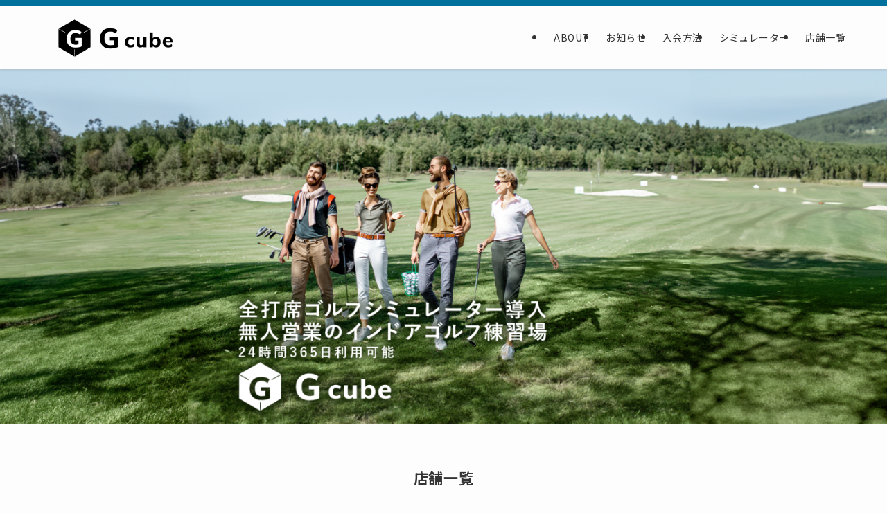

--- FILE ---
content_type: text/html; charset=UTF-8
request_url: https://gcube-golf.com/
body_size: 18591
content:
<!DOCTYPE html>
<html lang="ja" data-loaded="false" data-scrolled="false" data-spmenu="closed">
<head>
<meta charset="utf-8">
<meta name="format-detection" content="telephone=no">
<meta http-equiv="X-UA-Compatible" content="IE=edge">
<meta name="viewport" content="width=device-width, viewport-fit=cover">
<title>Gcube Golf</title>
<meta name='robots' content='max-image-preview:large' />
<link rel="alternate" type="application/rss+xml" title="Gcube Golf &raquo; フィード" href="https://gcube-golf.com/feed/" />
<link rel="alternate" type="application/rss+xml" title="Gcube Golf &raquo; コメントフィード" href="https://gcube-golf.com/comments/feed/" />

<!-- SEO SIMPLE PACK 3.6.2 -->
<link rel="canonical" href="https://gcube-golf.com/">
<meta property="og:locale" content="ja_JP">
<meta property="og:type" content="website">
<meta property="og:title" content="Gcube Golf">
<meta property="og:url" content="https://gcube-golf.com/">
<meta property="og:site_name" content="Gcube Golf">
<meta name="twitter:card" content="summary">
<!-- Google Analytics (gtag.js) -->
<script async src="https://www.googletagmanager.com/gtag/js?id=G-FWPWL4K0PC"></script>
<script>
	window.dataLayer = window.dataLayer || [];
	function gtag(){dataLayer.push(arguments);}
	gtag("js", new Date());
	gtag("config", "G-FWPWL4K0PC");
</script>
	<!-- / SEO SIMPLE PACK -->

<style id='wp-img-auto-sizes-contain-inline-css' type='text/css'>
img:is([sizes=auto i],[sizes^="auto," i]){contain-intrinsic-size:3000px 1500px}
/*# sourceURL=wp-img-auto-sizes-contain-inline-css */
</style>
<style id='wp-block-library-inline-css' type='text/css'>
:root{--wp-block-synced-color:#7a00df;--wp-block-synced-color--rgb:122,0,223;--wp-bound-block-color:var(--wp-block-synced-color);--wp-editor-canvas-background:#ddd;--wp-admin-theme-color:#007cba;--wp-admin-theme-color--rgb:0,124,186;--wp-admin-theme-color-darker-10:#006ba1;--wp-admin-theme-color-darker-10--rgb:0,107,160.5;--wp-admin-theme-color-darker-20:#005a87;--wp-admin-theme-color-darker-20--rgb:0,90,135;--wp-admin-border-width-focus:2px}@media (min-resolution:192dpi){:root{--wp-admin-border-width-focus:1.5px}}.wp-element-button{cursor:pointer}:root .has-very-light-gray-background-color{background-color:#eee}:root .has-very-dark-gray-background-color{background-color:#313131}:root .has-very-light-gray-color{color:#eee}:root .has-very-dark-gray-color{color:#313131}:root .has-vivid-green-cyan-to-vivid-cyan-blue-gradient-background{background:linear-gradient(135deg,#00d084,#0693e3)}:root .has-purple-crush-gradient-background{background:linear-gradient(135deg,#34e2e4,#4721fb 50%,#ab1dfe)}:root .has-hazy-dawn-gradient-background{background:linear-gradient(135deg,#faaca8,#dad0ec)}:root .has-subdued-olive-gradient-background{background:linear-gradient(135deg,#fafae1,#67a671)}:root .has-atomic-cream-gradient-background{background:linear-gradient(135deg,#fdd79a,#004a59)}:root .has-nightshade-gradient-background{background:linear-gradient(135deg,#330968,#31cdcf)}:root .has-midnight-gradient-background{background:linear-gradient(135deg,#020381,#2874fc)}:root{--wp--preset--font-size--normal:16px;--wp--preset--font-size--huge:42px}.has-regular-font-size{font-size:1em}.has-larger-font-size{font-size:2.625em}.has-normal-font-size{font-size:var(--wp--preset--font-size--normal)}.has-huge-font-size{font-size:var(--wp--preset--font-size--huge)}.has-text-align-center{text-align:center}.has-text-align-left{text-align:left}.has-text-align-right{text-align:right}.has-fit-text{white-space:nowrap!important}#end-resizable-editor-section{display:none}.aligncenter{clear:both}.items-justified-left{justify-content:flex-start}.items-justified-center{justify-content:center}.items-justified-right{justify-content:flex-end}.items-justified-space-between{justify-content:space-between}.screen-reader-text{border:0;clip-path:inset(50%);height:1px;margin:-1px;overflow:hidden;padding:0;position:absolute;width:1px;word-wrap:normal!important}.screen-reader-text:focus{background-color:#ddd;clip-path:none;color:#444;display:block;font-size:1em;height:auto;left:5px;line-height:normal;padding:15px 23px 14px;text-decoration:none;top:5px;width:auto;z-index:100000}html :where(.has-border-color){border-style:solid}html :where([style*=border-top-color]){border-top-style:solid}html :where([style*=border-right-color]){border-right-style:solid}html :where([style*=border-bottom-color]){border-bottom-style:solid}html :where([style*=border-left-color]){border-left-style:solid}html :where([style*=border-width]){border-style:solid}html :where([style*=border-top-width]){border-top-style:solid}html :where([style*=border-right-width]){border-right-style:solid}html :where([style*=border-bottom-width]){border-bottom-style:solid}html :where([style*=border-left-width]){border-left-style:solid}html :where(img[class*=wp-image-]){height:auto;max-width:100%}:where(figure){margin:0 0 1em}html :where(.is-position-sticky){--wp-admin--admin-bar--position-offset:var(--wp-admin--admin-bar--height,0px)}@media screen and (max-width:600px){html :where(.is-position-sticky){--wp-admin--admin-bar--position-offset:0px}}

/*# sourceURL=wp-block-library-inline-css */
</style><style id='wp-block-cover-inline-css' type='text/css'>
.wp-block-cover,.wp-block-cover-image{align-items:center;background-position:50%;box-sizing:border-box;display:flex;justify-content:center;min-height:430px;overflow:hidden;overflow:clip;padding:1em;position:relative}.wp-block-cover .has-background-dim:not([class*=-background-color]),.wp-block-cover-image .has-background-dim:not([class*=-background-color]),.wp-block-cover-image.has-background-dim:not([class*=-background-color]),.wp-block-cover.has-background-dim:not([class*=-background-color]){background-color:#000}.wp-block-cover .has-background-dim.has-background-gradient,.wp-block-cover-image .has-background-dim.has-background-gradient{background-color:initial}.wp-block-cover-image.has-background-dim:before,.wp-block-cover.has-background-dim:before{background-color:inherit;content:""}.wp-block-cover .wp-block-cover__background,.wp-block-cover .wp-block-cover__gradient-background,.wp-block-cover-image .wp-block-cover__background,.wp-block-cover-image .wp-block-cover__gradient-background,.wp-block-cover-image.has-background-dim:not(.has-background-gradient):before,.wp-block-cover.has-background-dim:not(.has-background-gradient):before{bottom:0;left:0;opacity:.5;position:absolute;right:0;top:0}.wp-block-cover-image.has-background-dim.has-background-dim-10 .wp-block-cover__background,.wp-block-cover-image.has-background-dim.has-background-dim-10 .wp-block-cover__gradient-background,.wp-block-cover-image.has-background-dim.has-background-dim-10:not(.has-background-gradient):before,.wp-block-cover.has-background-dim.has-background-dim-10 .wp-block-cover__background,.wp-block-cover.has-background-dim.has-background-dim-10 .wp-block-cover__gradient-background,.wp-block-cover.has-background-dim.has-background-dim-10:not(.has-background-gradient):before{opacity:.1}.wp-block-cover-image.has-background-dim.has-background-dim-20 .wp-block-cover__background,.wp-block-cover-image.has-background-dim.has-background-dim-20 .wp-block-cover__gradient-background,.wp-block-cover-image.has-background-dim.has-background-dim-20:not(.has-background-gradient):before,.wp-block-cover.has-background-dim.has-background-dim-20 .wp-block-cover__background,.wp-block-cover.has-background-dim.has-background-dim-20 .wp-block-cover__gradient-background,.wp-block-cover.has-background-dim.has-background-dim-20:not(.has-background-gradient):before{opacity:.2}.wp-block-cover-image.has-background-dim.has-background-dim-30 .wp-block-cover__background,.wp-block-cover-image.has-background-dim.has-background-dim-30 .wp-block-cover__gradient-background,.wp-block-cover-image.has-background-dim.has-background-dim-30:not(.has-background-gradient):before,.wp-block-cover.has-background-dim.has-background-dim-30 .wp-block-cover__background,.wp-block-cover.has-background-dim.has-background-dim-30 .wp-block-cover__gradient-background,.wp-block-cover.has-background-dim.has-background-dim-30:not(.has-background-gradient):before{opacity:.3}.wp-block-cover-image.has-background-dim.has-background-dim-40 .wp-block-cover__background,.wp-block-cover-image.has-background-dim.has-background-dim-40 .wp-block-cover__gradient-background,.wp-block-cover-image.has-background-dim.has-background-dim-40:not(.has-background-gradient):before,.wp-block-cover.has-background-dim.has-background-dim-40 .wp-block-cover__background,.wp-block-cover.has-background-dim.has-background-dim-40 .wp-block-cover__gradient-background,.wp-block-cover.has-background-dim.has-background-dim-40:not(.has-background-gradient):before{opacity:.4}.wp-block-cover-image.has-background-dim.has-background-dim-50 .wp-block-cover__background,.wp-block-cover-image.has-background-dim.has-background-dim-50 .wp-block-cover__gradient-background,.wp-block-cover-image.has-background-dim.has-background-dim-50:not(.has-background-gradient):before,.wp-block-cover.has-background-dim.has-background-dim-50 .wp-block-cover__background,.wp-block-cover.has-background-dim.has-background-dim-50 .wp-block-cover__gradient-background,.wp-block-cover.has-background-dim.has-background-dim-50:not(.has-background-gradient):before{opacity:.5}.wp-block-cover-image.has-background-dim.has-background-dim-60 .wp-block-cover__background,.wp-block-cover-image.has-background-dim.has-background-dim-60 .wp-block-cover__gradient-background,.wp-block-cover-image.has-background-dim.has-background-dim-60:not(.has-background-gradient):before,.wp-block-cover.has-background-dim.has-background-dim-60 .wp-block-cover__background,.wp-block-cover.has-background-dim.has-background-dim-60 .wp-block-cover__gradient-background,.wp-block-cover.has-background-dim.has-background-dim-60:not(.has-background-gradient):before{opacity:.6}.wp-block-cover-image.has-background-dim.has-background-dim-70 .wp-block-cover__background,.wp-block-cover-image.has-background-dim.has-background-dim-70 .wp-block-cover__gradient-background,.wp-block-cover-image.has-background-dim.has-background-dim-70:not(.has-background-gradient):before,.wp-block-cover.has-background-dim.has-background-dim-70 .wp-block-cover__background,.wp-block-cover.has-background-dim.has-background-dim-70 .wp-block-cover__gradient-background,.wp-block-cover.has-background-dim.has-background-dim-70:not(.has-background-gradient):before{opacity:.7}.wp-block-cover-image.has-background-dim.has-background-dim-80 .wp-block-cover__background,.wp-block-cover-image.has-background-dim.has-background-dim-80 .wp-block-cover__gradient-background,.wp-block-cover-image.has-background-dim.has-background-dim-80:not(.has-background-gradient):before,.wp-block-cover.has-background-dim.has-background-dim-80 .wp-block-cover__background,.wp-block-cover.has-background-dim.has-background-dim-80 .wp-block-cover__gradient-background,.wp-block-cover.has-background-dim.has-background-dim-80:not(.has-background-gradient):before{opacity:.8}.wp-block-cover-image.has-background-dim.has-background-dim-90 .wp-block-cover__background,.wp-block-cover-image.has-background-dim.has-background-dim-90 .wp-block-cover__gradient-background,.wp-block-cover-image.has-background-dim.has-background-dim-90:not(.has-background-gradient):before,.wp-block-cover.has-background-dim.has-background-dim-90 .wp-block-cover__background,.wp-block-cover.has-background-dim.has-background-dim-90 .wp-block-cover__gradient-background,.wp-block-cover.has-background-dim.has-background-dim-90:not(.has-background-gradient):before{opacity:.9}.wp-block-cover-image.has-background-dim.has-background-dim-100 .wp-block-cover__background,.wp-block-cover-image.has-background-dim.has-background-dim-100 .wp-block-cover__gradient-background,.wp-block-cover-image.has-background-dim.has-background-dim-100:not(.has-background-gradient):before,.wp-block-cover.has-background-dim.has-background-dim-100 .wp-block-cover__background,.wp-block-cover.has-background-dim.has-background-dim-100 .wp-block-cover__gradient-background,.wp-block-cover.has-background-dim.has-background-dim-100:not(.has-background-gradient):before{opacity:1}.wp-block-cover .wp-block-cover__background.has-background-dim.has-background-dim-0,.wp-block-cover .wp-block-cover__gradient-background.has-background-dim.has-background-dim-0,.wp-block-cover-image .wp-block-cover__background.has-background-dim.has-background-dim-0,.wp-block-cover-image .wp-block-cover__gradient-background.has-background-dim.has-background-dim-0{opacity:0}.wp-block-cover .wp-block-cover__background.has-background-dim.has-background-dim-10,.wp-block-cover .wp-block-cover__gradient-background.has-background-dim.has-background-dim-10,.wp-block-cover-image .wp-block-cover__background.has-background-dim.has-background-dim-10,.wp-block-cover-image .wp-block-cover__gradient-background.has-background-dim.has-background-dim-10{opacity:.1}.wp-block-cover .wp-block-cover__background.has-background-dim.has-background-dim-20,.wp-block-cover .wp-block-cover__gradient-background.has-background-dim.has-background-dim-20,.wp-block-cover-image .wp-block-cover__background.has-background-dim.has-background-dim-20,.wp-block-cover-image .wp-block-cover__gradient-background.has-background-dim.has-background-dim-20{opacity:.2}.wp-block-cover .wp-block-cover__background.has-background-dim.has-background-dim-30,.wp-block-cover .wp-block-cover__gradient-background.has-background-dim.has-background-dim-30,.wp-block-cover-image .wp-block-cover__background.has-background-dim.has-background-dim-30,.wp-block-cover-image .wp-block-cover__gradient-background.has-background-dim.has-background-dim-30{opacity:.3}.wp-block-cover .wp-block-cover__background.has-background-dim.has-background-dim-40,.wp-block-cover .wp-block-cover__gradient-background.has-background-dim.has-background-dim-40,.wp-block-cover-image .wp-block-cover__background.has-background-dim.has-background-dim-40,.wp-block-cover-image .wp-block-cover__gradient-background.has-background-dim.has-background-dim-40{opacity:.4}.wp-block-cover .wp-block-cover__background.has-background-dim.has-background-dim-50,.wp-block-cover .wp-block-cover__gradient-background.has-background-dim.has-background-dim-50,.wp-block-cover-image .wp-block-cover__background.has-background-dim.has-background-dim-50,.wp-block-cover-image .wp-block-cover__gradient-background.has-background-dim.has-background-dim-50{opacity:.5}.wp-block-cover .wp-block-cover__background.has-background-dim.has-background-dim-60,.wp-block-cover .wp-block-cover__gradient-background.has-background-dim.has-background-dim-60,.wp-block-cover-image .wp-block-cover__background.has-background-dim.has-background-dim-60,.wp-block-cover-image .wp-block-cover__gradient-background.has-background-dim.has-background-dim-60{opacity:.6}.wp-block-cover .wp-block-cover__background.has-background-dim.has-background-dim-70,.wp-block-cover .wp-block-cover__gradient-background.has-background-dim.has-background-dim-70,.wp-block-cover-image .wp-block-cover__background.has-background-dim.has-background-dim-70,.wp-block-cover-image .wp-block-cover__gradient-background.has-background-dim.has-background-dim-70{opacity:.7}.wp-block-cover .wp-block-cover__background.has-background-dim.has-background-dim-80,.wp-block-cover .wp-block-cover__gradient-background.has-background-dim.has-background-dim-80,.wp-block-cover-image .wp-block-cover__background.has-background-dim.has-background-dim-80,.wp-block-cover-image .wp-block-cover__gradient-background.has-background-dim.has-background-dim-80{opacity:.8}.wp-block-cover .wp-block-cover__background.has-background-dim.has-background-dim-90,.wp-block-cover .wp-block-cover__gradient-background.has-background-dim.has-background-dim-90,.wp-block-cover-image .wp-block-cover__background.has-background-dim.has-background-dim-90,.wp-block-cover-image .wp-block-cover__gradient-background.has-background-dim.has-background-dim-90{opacity:.9}.wp-block-cover .wp-block-cover__background.has-background-dim.has-background-dim-100,.wp-block-cover .wp-block-cover__gradient-background.has-background-dim.has-background-dim-100,.wp-block-cover-image .wp-block-cover__background.has-background-dim.has-background-dim-100,.wp-block-cover-image .wp-block-cover__gradient-background.has-background-dim.has-background-dim-100{opacity:1}.wp-block-cover-image.alignleft,.wp-block-cover-image.alignright,.wp-block-cover.alignleft,.wp-block-cover.alignright{max-width:420px;width:100%}.wp-block-cover-image.aligncenter,.wp-block-cover-image.alignleft,.wp-block-cover-image.alignright,.wp-block-cover.aligncenter,.wp-block-cover.alignleft,.wp-block-cover.alignright{display:flex}.wp-block-cover .wp-block-cover__inner-container,.wp-block-cover-image .wp-block-cover__inner-container{color:inherit;position:relative;width:100%}.wp-block-cover-image.is-position-top-left,.wp-block-cover.is-position-top-left{align-items:flex-start;justify-content:flex-start}.wp-block-cover-image.is-position-top-center,.wp-block-cover.is-position-top-center{align-items:flex-start;justify-content:center}.wp-block-cover-image.is-position-top-right,.wp-block-cover.is-position-top-right{align-items:flex-start;justify-content:flex-end}.wp-block-cover-image.is-position-center-left,.wp-block-cover.is-position-center-left{align-items:center;justify-content:flex-start}.wp-block-cover-image.is-position-center-center,.wp-block-cover.is-position-center-center{align-items:center;justify-content:center}.wp-block-cover-image.is-position-center-right,.wp-block-cover.is-position-center-right{align-items:center;justify-content:flex-end}.wp-block-cover-image.is-position-bottom-left,.wp-block-cover.is-position-bottom-left{align-items:flex-end;justify-content:flex-start}.wp-block-cover-image.is-position-bottom-center,.wp-block-cover.is-position-bottom-center{align-items:flex-end;justify-content:center}.wp-block-cover-image.is-position-bottom-right,.wp-block-cover.is-position-bottom-right{align-items:flex-end;justify-content:flex-end}.wp-block-cover-image.has-custom-content-position.has-custom-content-position .wp-block-cover__inner-container,.wp-block-cover.has-custom-content-position.has-custom-content-position .wp-block-cover__inner-container{margin:0}.wp-block-cover-image.has-custom-content-position.has-custom-content-position.is-position-bottom-left .wp-block-cover__inner-container,.wp-block-cover-image.has-custom-content-position.has-custom-content-position.is-position-bottom-right .wp-block-cover__inner-container,.wp-block-cover-image.has-custom-content-position.has-custom-content-position.is-position-center-left .wp-block-cover__inner-container,.wp-block-cover-image.has-custom-content-position.has-custom-content-position.is-position-center-right .wp-block-cover__inner-container,.wp-block-cover-image.has-custom-content-position.has-custom-content-position.is-position-top-left .wp-block-cover__inner-container,.wp-block-cover-image.has-custom-content-position.has-custom-content-position.is-position-top-right .wp-block-cover__inner-container,.wp-block-cover.has-custom-content-position.has-custom-content-position.is-position-bottom-left .wp-block-cover__inner-container,.wp-block-cover.has-custom-content-position.has-custom-content-position.is-position-bottom-right .wp-block-cover__inner-container,.wp-block-cover.has-custom-content-position.has-custom-content-position.is-position-center-left .wp-block-cover__inner-container,.wp-block-cover.has-custom-content-position.has-custom-content-position.is-position-center-right .wp-block-cover__inner-container,.wp-block-cover.has-custom-content-position.has-custom-content-position.is-position-top-left .wp-block-cover__inner-container,.wp-block-cover.has-custom-content-position.has-custom-content-position.is-position-top-right .wp-block-cover__inner-container{margin:0;width:auto}.wp-block-cover .wp-block-cover__image-background,.wp-block-cover video.wp-block-cover__video-background,.wp-block-cover-image .wp-block-cover__image-background,.wp-block-cover-image video.wp-block-cover__video-background{border:none;bottom:0;box-shadow:none;height:100%;left:0;margin:0;max-height:none;max-width:none;object-fit:cover;outline:none;padding:0;position:absolute;right:0;top:0;width:100%}.wp-block-cover-image.has-parallax,.wp-block-cover.has-parallax,.wp-block-cover__image-background.has-parallax,video.wp-block-cover__video-background.has-parallax{background-attachment:fixed;background-repeat:no-repeat;background-size:cover}@supports (-webkit-touch-callout:inherit){.wp-block-cover-image.has-parallax,.wp-block-cover.has-parallax,.wp-block-cover__image-background.has-parallax,video.wp-block-cover__video-background.has-parallax{background-attachment:scroll}}@media (prefers-reduced-motion:reduce){.wp-block-cover-image.has-parallax,.wp-block-cover.has-parallax,.wp-block-cover__image-background.has-parallax,video.wp-block-cover__video-background.has-parallax{background-attachment:scroll}}.wp-block-cover-image.is-repeated,.wp-block-cover.is-repeated,.wp-block-cover__image-background.is-repeated,video.wp-block-cover__video-background.is-repeated{background-repeat:repeat;background-size:auto}.wp-block-cover-image-text,.wp-block-cover-image-text a,.wp-block-cover-image-text a:active,.wp-block-cover-image-text a:focus,.wp-block-cover-image-text a:hover,.wp-block-cover-text,.wp-block-cover-text a,.wp-block-cover-text a:active,.wp-block-cover-text a:focus,.wp-block-cover-text a:hover,section.wp-block-cover-image h2,section.wp-block-cover-image h2 a,section.wp-block-cover-image h2 a:active,section.wp-block-cover-image h2 a:focus,section.wp-block-cover-image h2 a:hover{color:#fff}.wp-block-cover-image .wp-block-cover.has-left-content{justify-content:flex-start}.wp-block-cover-image .wp-block-cover.has-right-content{justify-content:flex-end}.wp-block-cover-image.has-left-content .wp-block-cover-image-text,.wp-block-cover.has-left-content .wp-block-cover-text,section.wp-block-cover-image.has-left-content>h2{margin-left:0;text-align:left}.wp-block-cover-image.has-right-content .wp-block-cover-image-text,.wp-block-cover.has-right-content .wp-block-cover-text,section.wp-block-cover-image.has-right-content>h2{margin-right:0;text-align:right}.wp-block-cover .wp-block-cover-text,.wp-block-cover-image .wp-block-cover-image-text,section.wp-block-cover-image>h2{font-size:2em;line-height:1.25;margin-bottom:0;max-width:840px;padding:.44em;text-align:center;z-index:1}:where(.wp-block-cover-image:not(.has-text-color)),:where(.wp-block-cover:not(.has-text-color)){color:#fff}:where(.wp-block-cover-image.is-light:not(.has-text-color)),:where(.wp-block-cover.is-light:not(.has-text-color)){color:#000}:root :where(.wp-block-cover h1:not(.has-text-color)),:root :where(.wp-block-cover h2:not(.has-text-color)),:root :where(.wp-block-cover h3:not(.has-text-color)),:root :where(.wp-block-cover h4:not(.has-text-color)),:root :where(.wp-block-cover h5:not(.has-text-color)),:root :where(.wp-block-cover h6:not(.has-text-color)),:root :where(.wp-block-cover p:not(.has-text-color)){color:inherit}body:not(.editor-styles-wrapper) .wp-block-cover:not(.wp-block-cover:has(.wp-block-cover__background+.wp-block-cover__inner-container)) .wp-block-cover__image-background,body:not(.editor-styles-wrapper) .wp-block-cover:not(.wp-block-cover:has(.wp-block-cover__background+.wp-block-cover__inner-container)) .wp-block-cover__video-background{z-index:0}body:not(.editor-styles-wrapper) .wp-block-cover:not(.wp-block-cover:has(.wp-block-cover__background+.wp-block-cover__inner-container)) .wp-block-cover__background,body:not(.editor-styles-wrapper) .wp-block-cover:not(.wp-block-cover:has(.wp-block-cover__background+.wp-block-cover__inner-container)) .wp-block-cover__gradient-background,body:not(.editor-styles-wrapper) .wp-block-cover:not(.wp-block-cover:has(.wp-block-cover__background+.wp-block-cover__inner-container)) .wp-block-cover__inner-container,body:not(.editor-styles-wrapper) .wp-block-cover:not(.wp-block-cover:has(.wp-block-cover__background+.wp-block-cover__inner-container)).has-background-dim:not(.has-background-gradient):before{z-index:1}.has-modal-open body:not(.editor-styles-wrapper) .wp-block-cover:not(.wp-block-cover:has(.wp-block-cover__background+.wp-block-cover__inner-container)) .wp-block-cover__inner-container{z-index:auto}
/*# sourceURL=https://gcube-golf.com/wp-includes/blocks/cover/style.min.css */
</style>
<style id='wp-block-heading-inline-css' type='text/css'>
h1:where(.wp-block-heading).has-background,h2:where(.wp-block-heading).has-background,h3:where(.wp-block-heading).has-background,h4:where(.wp-block-heading).has-background,h5:where(.wp-block-heading).has-background,h6:where(.wp-block-heading).has-background{padding:1.25em 2.375em}h1.has-text-align-left[style*=writing-mode]:where([style*=vertical-lr]),h1.has-text-align-right[style*=writing-mode]:where([style*=vertical-rl]),h2.has-text-align-left[style*=writing-mode]:where([style*=vertical-lr]),h2.has-text-align-right[style*=writing-mode]:where([style*=vertical-rl]),h3.has-text-align-left[style*=writing-mode]:where([style*=vertical-lr]),h3.has-text-align-right[style*=writing-mode]:where([style*=vertical-rl]),h4.has-text-align-left[style*=writing-mode]:where([style*=vertical-lr]),h4.has-text-align-right[style*=writing-mode]:where([style*=vertical-rl]),h5.has-text-align-left[style*=writing-mode]:where([style*=vertical-lr]),h5.has-text-align-right[style*=writing-mode]:where([style*=vertical-rl]),h6.has-text-align-left[style*=writing-mode]:where([style*=vertical-lr]),h6.has-text-align-right[style*=writing-mode]:where([style*=vertical-rl]){rotate:180deg}
/*# sourceURL=https://gcube-golf.com/wp-includes/blocks/heading/style.min.css */
</style>
<style id='wp-block-image-inline-css' type='text/css'>
.wp-block-image>a,.wp-block-image>figure>a{display:inline-block}.wp-block-image img{box-sizing:border-box;height:auto;max-width:100%;vertical-align:bottom}@media not (prefers-reduced-motion){.wp-block-image img.hide{visibility:hidden}.wp-block-image img.show{animation:show-content-image .4s}}.wp-block-image[style*=border-radius] img,.wp-block-image[style*=border-radius]>a{border-radius:inherit}.wp-block-image.has-custom-border img{box-sizing:border-box}.wp-block-image.aligncenter{text-align:center}.wp-block-image.alignfull>a,.wp-block-image.alignwide>a{width:100%}.wp-block-image.alignfull img,.wp-block-image.alignwide img{height:auto;width:100%}.wp-block-image .aligncenter,.wp-block-image .alignleft,.wp-block-image .alignright,.wp-block-image.aligncenter,.wp-block-image.alignleft,.wp-block-image.alignright{display:table}.wp-block-image .aligncenter>figcaption,.wp-block-image .alignleft>figcaption,.wp-block-image .alignright>figcaption,.wp-block-image.aligncenter>figcaption,.wp-block-image.alignleft>figcaption,.wp-block-image.alignright>figcaption{caption-side:bottom;display:table-caption}.wp-block-image .alignleft{float:left;margin:.5em 1em .5em 0}.wp-block-image .alignright{float:right;margin:.5em 0 .5em 1em}.wp-block-image .aligncenter{margin-left:auto;margin-right:auto}.wp-block-image :where(figcaption){margin-bottom:1em;margin-top:.5em}.wp-block-image.is-style-circle-mask img{border-radius:9999px}@supports ((-webkit-mask-image:none) or (mask-image:none)) or (-webkit-mask-image:none){.wp-block-image.is-style-circle-mask img{border-radius:0;-webkit-mask-image:url('data:image/svg+xml;utf8,<svg viewBox="0 0 100 100" xmlns="http://www.w3.org/2000/svg"><circle cx="50" cy="50" r="50"/></svg>');mask-image:url('data:image/svg+xml;utf8,<svg viewBox="0 0 100 100" xmlns="http://www.w3.org/2000/svg"><circle cx="50" cy="50" r="50"/></svg>');mask-mode:alpha;-webkit-mask-position:center;mask-position:center;-webkit-mask-repeat:no-repeat;mask-repeat:no-repeat;-webkit-mask-size:contain;mask-size:contain}}:root :where(.wp-block-image.is-style-rounded img,.wp-block-image .is-style-rounded img){border-radius:9999px}.wp-block-image figure{margin:0}.wp-lightbox-container{display:flex;flex-direction:column;position:relative}.wp-lightbox-container img{cursor:zoom-in}.wp-lightbox-container img:hover+button{opacity:1}.wp-lightbox-container button{align-items:center;backdrop-filter:blur(16px) saturate(180%);background-color:#5a5a5a40;border:none;border-radius:4px;cursor:zoom-in;display:flex;height:20px;justify-content:center;opacity:0;padding:0;position:absolute;right:16px;text-align:center;top:16px;width:20px;z-index:100}@media not (prefers-reduced-motion){.wp-lightbox-container button{transition:opacity .2s ease}}.wp-lightbox-container button:focus-visible{outline:3px auto #5a5a5a40;outline:3px auto -webkit-focus-ring-color;outline-offset:3px}.wp-lightbox-container button:hover{cursor:pointer;opacity:1}.wp-lightbox-container button:focus{opacity:1}.wp-lightbox-container button:focus,.wp-lightbox-container button:hover,.wp-lightbox-container button:not(:hover):not(:active):not(.has-background){background-color:#5a5a5a40;border:none}.wp-lightbox-overlay{box-sizing:border-box;cursor:zoom-out;height:100vh;left:0;overflow:hidden;position:fixed;top:0;visibility:hidden;width:100%;z-index:100000}.wp-lightbox-overlay .close-button{align-items:center;cursor:pointer;display:flex;justify-content:center;min-height:40px;min-width:40px;padding:0;position:absolute;right:calc(env(safe-area-inset-right) + 16px);top:calc(env(safe-area-inset-top) + 16px);z-index:5000000}.wp-lightbox-overlay .close-button:focus,.wp-lightbox-overlay .close-button:hover,.wp-lightbox-overlay .close-button:not(:hover):not(:active):not(.has-background){background:none;border:none}.wp-lightbox-overlay .lightbox-image-container{height:var(--wp--lightbox-container-height);left:50%;overflow:hidden;position:absolute;top:50%;transform:translate(-50%,-50%);transform-origin:top left;width:var(--wp--lightbox-container-width);z-index:9999999999}.wp-lightbox-overlay .wp-block-image{align-items:center;box-sizing:border-box;display:flex;height:100%;justify-content:center;margin:0;position:relative;transform-origin:0 0;width:100%;z-index:3000000}.wp-lightbox-overlay .wp-block-image img{height:var(--wp--lightbox-image-height);min-height:var(--wp--lightbox-image-height);min-width:var(--wp--lightbox-image-width);width:var(--wp--lightbox-image-width)}.wp-lightbox-overlay .wp-block-image figcaption{display:none}.wp-lightbox-overlay button{background:none;border:none}.wp-lightbox-overlay .scrim{background-color:#fff;height:100%;opacity:.9;position:absolute;width:100%;z-index:2000000}.wp-lightbox-overlay.active{visibility:visible}@media not (prefers-reduced-motion){.wp-lightbox-overlay.active{animation:turn-on-visibility .25s both}.wp-lightbox-overlay.active img{animation:turn-on-visibility .35s both}.wp-lightbox-overlay.show-closing-animation:not(.active){animation:turn-off-visibility .35s both}.wp-lightbox-overlay.show-closing-animation:not(.active) img{animation:turn-off-visibility .25s both}.wp-lightbox-overlay.zoom.active{animation:none;opacity:1;visibility:visible}.wp-lightbox-overlay.zoom.active .lightbox-image-container{animation:lightbox-zoom-in .4s}.wp-lightbox-overlay.zoom.active .lightbox-image-container img{animation:none}.wp-lightbox-overlay.zoom.active .scrim{animation:turn-on-visibility .4s forwards}.wp-lightbox-overlay.zoom.show-closing-animation:not(.active){animation:none}.wp-lightbox-overlay.zoom.show-closing-animation:not(.active) .lightbox-image-container{animation:lightbox-zoom-out .4s}.wp-lightbox-overlay.zoom.show-closing-animation:not(.active) .lightbox-image-container img{animation:none}.wp-lightbox-overlay.zoom.show-closing-animation:not(.active) .scrim{animation:turn-off-visibility .4s forwards}}@keyframes show-content-image{0%{visibility:hidden}99%{visibility:hidden}to{visibility:visible}}@keyframes turn-on-visibility{0%{opacity:0}to{opacity:1}}@keyframes turn-off-visibility{0%{opacity:1;visibility:visible}99%{opacity:0;visibility:visible}to{opacity:0;visibility:hidden}}@keyframes lightbox-zoom-in{0%{transform:translate(calc((-100vw + var(--wp--lightbox-scrollbar-width))/2 + var(--wp--lightbox-initial-left-position)),calc(-50vh + var(--wp--lightbox-initial-top-position))) scale(var(--wp--lightbox-scale))}to{transform:translate(-50%,-50%) scale(1)}}@keyframes lightbox-zoom-out{0%{transform:translate(-50%,-50%) scale(1);visibility:visible}99%{visibility:visible}to{transform:translate(calc((-100vw + var(--wp--lightbox-scrollbar-width))/2 + var(--wp--lightbox-initial-left-position)),calc(-50vh + var(--wp--lightbox-initial-top-position))) scale(var(--wp--lightbox-scale));visibility:hidden}}
/*# sourceURL=https://gcube-golf.com/wp-includes/blocks/image/style.min.css */
</style>
<style id='wp-block-columns-inline-css' type='text/css'>
.wp-block-columns{box-sizing:border-box;display:flex;flex-wrap:wrap!important}@media (min-width:782px){.wp-block-columns{flex-wrap:nowrap!important}}.wp-block-columns{align-items:normal!important}.wp-block-columns.are-vertically-aligned-top{align-items:flex-start}.wp-block-columns.are-vertically-aligned-center{align-items:center}.wp-block-columns.are-vertically-aligned-bottom{align-items:flex-end}@media (max-width:781px){.wp-block-columns:not(.is-not-stacked-on-mobile)>.wp-block-column{flex-basis:100%!important}}@media (min-width:782px){.wp-block-columns:not(.is-not-stacked-on-mobile)>.wp-block-column{flex-basis:0;flex-grow:1}.wp-block-columns:not(.is-not-stacked-on-mobile)>.wp-block-column[style*=flex-basis]{flex-grow:0}}.wp-block-columns.is-not-stacked-on-mobile{flex-wrap:nowrap!important}.wp-block-columns.is-not-stacked-on-mobile>.wp-block-column{flex-basis:0;flex-grow:1}.wp-block-columns.is-not-stacked-on-mobile>.wp-block-column[style*=flex-basis]{flex-grow:0}:where(.wp-block-columns){margin-bottom:1.75em}:where(.wp-block-columns.has-background){padding:1.25em 2.375em}.wp-block-column{flex-grow:1;min-width:0;overflow-wrap:break-word;word-break:break-word}.wp-block-column.is-vertically-aligned-top{align-self:flex-start}.wp-block-column.is-vertically-aligned-center{align-self:center}.wp-block-column.is-vertically-aligned-bottom{align-self:flex-end}.wp-block-column.is-vertically-aligned-stretch{align-self:stretch}.wp-block-column.is-vertically-aligned-bottom,.wp-block-column.is-vertically-aligned-center,.wp-block-column.is-vertically-aligned-top{width:100%}
/*# sourceURL=https://gcube-golf.com/wp-includes/blocks/columns/style.min.css */
</style>
<style id='wp-block-group-inline-css' type='text/css'>
.wp-block-group{box-sizing:border-box}:where(.wp-block-group.wp-block-group-is-layout-constrained){position:relative}
/*# sourceURL=https://gcube-golf.com/wp-includes/blocks/group/style.min.css */
</style>
<style id='wp-block-paragraph-inline-css' type='text/css'>
.is-small-text{font-size:.875em}.is-regular-text{font-size:1em}.is-large-text{font-size:2.25em}.is-larger-text{font-size:3em}.has-drop-cap:not(:focus):first-letter{float:left;font-size:8.4em;font-style:normal;font-weight:100;line-height:.68;margin:.05em .1em 0 0;text-transform:uppercase}body.rtl .has-drop-cap:not(:focus):first-letter{float:none;margin-left:.1em}p.has-drop-cap.has-background{overflow:hidden}:root :where(p.has-background){padding:1.25em 2.375em}:where(p.has-text-color:not(.has-link-color)) a{color:inherit}p.has-text-align-left[style*="writing-mode:vertical-lr"],p.has-text-align-right[style*="writing-mode:vertical-rl"]{rotate:180deg}
/*# sourceURL=https://gcube-golf.com/wp-includes/blocks/paragraph/style.min.css */
</style>
<style id='global-styles-inline-css' type='text/css'>
:root{--wp--preset--aspect-ratio--square: 1;--wp--preset--aspect-ratio--4-3: 4/3;--wp--preset--aspect-ratio--3-4: 3/4;--wp--preset--aspect-ratio--3-2: 3/2;--wp--preset--aspect-ratio--2-3: 2/3;--wp--preset--aspect-ratio--16-9: 16/9;--wp--preset--aspect-ratio--9-16: 9/16;--wp--preset--color--black: #000;--wp--preset--color--cyan-bluish-gray: #abb8c3;--wp--preset--color--white: #fff;--wp--preset--color--pale-pink: #f78da7;--wp--preset--color--vivid-red: #cf2e2e;--wp--preset--color--luminous-vivid-orange: #ff6900;--wp--preset--color--luminous-vivid-amber: #fcb900;--wp--preset--color--light-green-cyan: #7bdcb5;--wp--preset--color--vivid-green-cyan: #00d084;--wp--preset--color--pale-cyan-blue: #8ed1fc;--wp--preset--color--vivid-cyan-blue: #0693e3;--wp--preset--color--vivid-purple: #9b51e0;--wp--preset--color--swl-main: var(--color_main);--wp--preset--color--swl-main-thin: var(--color_main_thin);--wp--preset--color--swl-gray: var(--color_gray);--wp--preset--color--swl-deep-01: var(--color_deep01);--wp--preset--color--swl-deep-02: var(--color_deep02);--wp--preset--color--swl-deep-03: var(--color_deep03);--wp--preset--color--swl-deep-04: var(--color_deep04);--wp--preset--color--swl-pale-01: var(--color_pale01);--wp--preset--color--swl-pale-02: var(--color_pale02);--wp--preset--color--swl-pale-03: var(--color_pale03);--wp--preset--color--swl-pale-04: var(--color_pale04);--wp--preset--gradient--vivid-cyan-blue-to-vivid-purple: linear-gradient(135deg,rgb(6,147,227) 0%,rgb(155,81,224) 100%);--wp--preset--gradient--light-green-cyan-to-vivid-green-cyan: linear-gradient(135deg,rgb(122,220,180) 0%,rgb(0,208,130) 100%);--wp--preset--gradient--luminous-vivid-amber-to-luminous-vivid-orange: linear-gradient(135deg,rgb(252,185,0) 0%,rgb(255,105,0) 100%);--wp--preset--gradient--luminous-vivid-orange-to-vivid-red: linear-gradient(135deg,rgb(255,105,0) 0%,rgb(207,46,46) 100%);--wp--preset--gradient--very-light-gray-to-cyan-bluish-gray: linear-gradient(135deg,rgb(238,238,238) 0%,rgb(169,184,195) 100%);--wp--preset--gradient--cool-to-warm-spectrum: linear-gradient(135deg,rgb(74,234,220) 0%,rgb(151,120,209) 20%,rgb(207,42,186) 40%,rgb(238,44,130) 60%,rgb(251,105,98) 80%,rgb(254,248,76) 100%);--wp--preset--gradient--blush-light-purple: linear-gradient(135deg,rgb(255,206,236) 0%,rgb(152,150,240) 100%);--wp--preset--gradient--blush-bordeaux: linear-gradient(135deg,rgb(254,205,165) 0%,rgb(254,45,45) 50%,rgb(107,0,62) 100%);--wp--preset--gradient--luminous-dusk: linear-gradient(135deg,rgb(255,203,112) 0%,rgb(199,81,192) 50%,rgb(65,88,208) 100%);--wp--preset--gradient--pale-ocean: linear-gradient(135deg,rgb(255,245,203) 0%,rgb(182,227,212) 50%,rgb(51,167,181) 100%);--wp--preset--gradient--electric-grass: linear-gradient(135deg,rgb(202,248,128) 0%,rgb(113,206,126) 100%);--wp--preset--gradient--midnight: linear-gradient(135deg,rgb(2,3,129) 0%,rgb(40,116,252) 100%);--wp--preset--font-size--small: 0.9em;--wp--preset--font-size--medium: 1.1em;--wp--preset--font-size--large: 1.25em;--wp--preset--font-size--x-large: 42px;--wp--preset--font-size--xs: 0.75em;--wp--preset--font-size--huge: 1.6em;--wp--preset--spacing--20: 0.44rem;--wp--preset--spacing--30: 0.67rem;--wp--preset--spacing--40: 1rem;--wp--preset--spacing--50: 1.5rem;--wp--preset--spacing--60: 2.25rem;--wp--preset--spacing--70: 3.38rem;--wp--preset--spacing--80: 5.06rem;--wp--preset--shadow--natural: 6px 6px 9px rgba(0, 0, 0, 0.2);--wp--preset--shadow--deep: 12px 12px 50px rgba(0, 0, 0, 0.4);--wp--preset--shadow--sharp: 6px 6px 0px rgba(0, 0, 0, 0.2);--wp--preset--shadow--outlined: 6px 6px 0px -3px rgb(255, 255, 255), 6px 6px rgb(0, 0, 0);--wp--preset--shadow--crisp: 6px 6px 0px rgb(0, 0, 0);}:where(.is-layout-flex){gap: 0.5em;}:where(.is-layout-grid){gap: 0.5em;}body .is-layout-flex{display: flex;}.is-layout-flex{flex-wrap: wrap;align-items: center;}.is-layout-flex > :is(*, div){margin: 0;}body .is-layout-grid{display: grid;}.is-layout-grid > :is(*, div){margin: 0;}:where(.wp-block-columns.is-layout-flex){gap: 2em;}:where(.wp-block-columns.is-layout-grid){gap: 2em;}:where(.wp-block-post-template.is-layout-flex){gap: 1.25em;}:where(.wp-block-post-template.is-layout-grid){gap: 1.25em;}.has-black-color{color: var(--wp--preset--color--black) !important;}.has-cyan-bluish-gray-color{color: var(--wp--preset--color--cyan-bluish-gray) !important;}.has-white-color{color: var(--wp--preset--color--white) !important;}.has-pale-pink-color{color: var(--wp--preset--color--pale-pink) !important;}.has-vivid-red-color{color: var(--wp--preset--color--vivid-red) !important;}.has-luminous-vivid-orange-color{color: var(--wp--preset--color--luminous-vivid-orange) !important;}.has-luminous-vivid-amber-color{color: var(--wp--preset--color--luminous-vivid-amber) !important;}.has-light-green-cyan-color{color: var(--wp--preset--color--light-green-cyan) !important;}.has-vivid-green-cyan-color{color: var(--wp--preset--color--vivid-green-cyan) !important;}.has-pale-cyan-blue-color{color: var(--wp--preset--color--pale-cyan-blue) !important;}.has-vivid-cyan-blue-color{color: var(--wp--preset--color--vivid-cyan-blue) !important;}.has-vivid-purple-color{color: var(--wp--preset--color--vivid-purple) !important;}.has-black-background-color{background-color: var(--wp--preset--color--black) !important;}.has-cyan-bluish-gray-background-color{background-color: var(--wp--preset--color--cyan-bluish-gray) !important;}.has-white-background-color{background-color: var(--wp--preset--color--white) !important;}.has-pale-pink-background-color{background-color: var(--wp--preset--color--pale-pink) !important;}.has-vivid-red-background-color{background-color: var(--wp--preset--color--vivid-red) !important;}.has-luminous-vivid-orange-background-color{background-color: var(--wp--preset--color--luminous-vivid-orange) !important;}.has-luminous-vivid-amber-background-color{background-color: var(--wp--preset--color--luminous-vivid-amber) !important;}.has-light-green-cyan-background-color{background-color: var(--wp--preset--color--light-green-cyan) !important;}.has-vivid-green-cyan-background-color{background-color: var(--wp--preset--color--vivid-green-cyan) !important;}.has-pale-cyan-blue-background-color{background-color: var(--wp--preset--color--pale-cyan-blue) !important;}.has-vivid-cyan-blue-background-color{background-color: var(--wp--preset--color--vivid-cyan-blue) !important;}.has-vivid-purple-background-color{background-color: var(--wp--preset--color--vivid-purple) !important;}.has-black-border-color{border-color: var(--wp--preset--color--black) !important;}.has-cyan-bluish-gray-border-color{border-color: var(--wp--preset--color--cyan-bluish-gray) !important;}.has-white-border-color{border-color: var(--wp--preset--color--white) !important;}.has-pale-pink-border-color{border-color: var(--wp--preset--color--pale-pink) !important;}.has-vivid-red-border-color{border-color: var(--wp--preset--color--vivid-red) !important;}.has-luminous-vivid-orange-border-color{border-color: var(--wp--preset--color--luminous-vivid-orange) !important;}.has-luminous-vivid-amber-border-color{border-color: var(--wp--preset--color--luminous-vivid-amber) !important;}.has-light-green-cyan-border-color{border-color: var(--wp--preset--color--light-green-cyan) !important;}.has-vivid-green-cyan-border-color{border-color: var(--wp--preset--color--vivid-green-cyan) !important;}.has-pale-cyan-blue-border-color{border-color: var(--wp--preset--color--pale-cyan-blue) !important;}.has-vivid-cyan-blue-border-color{border-color: var(--wp--preset--color--vivid-cyan-blue) !important;}.has-vivid-purple-border-color{border-color: var(--wp--preset--color--vivid-purple) !important;}.has-vivid-cyan-blue-to-vivid-purple-gradient-background{background: var(--wp--preset--gradient--vivid-cyan-blue-to-vivid-purple) !important;}.has-light-green-cyan-to-vivid-green-cyan-gradient-background{background: var(--wp--preset--gradient--light-green-cyan-to-vivid-green-cyan) !important;}.has-luminous-vivid-amber-to-luminous-vivid-orange-gradient-background{background: var(--wp--preset--gradient--luminous-vivid-amber-to-luminous-vivid-orange) !important;}.has-luminous-vivid-orange-to-vivid-red-gradient-background{background: var(--wp--preset--gradient--luminous-vivid-orange-to-vivid-red) !important;}.has-very-light-gray-to-cyan-bluish-gray-gradient-background{background: var(--wp--preset--gradient--very-light-gray-to-cyan-bluish-gray) !important;}.has-cool-to-warm-spectrum-gradient-background{background: var(--wp--preset--gradient--cool-to-warm-spectrum) !important;}.has-blush-light-purple-gradient-background{background: var(--wp--preset--gradient--blush-light-purple) !important;}.has-blush-bordeaux-gradient-background{background: var(--wp--preset--gradient--blush-bordeaux) !important;}.has-luminous-dusk-gradient-background{background: var(--wp--preset--gradient--luminous-dusk) !important;}.has-pale-ocean-gradient-background{background: var(--wp--preset--gradient--pale-ocean) !important;}.has-electric-grass-gradient-background{background: var(--wp--preset--gradient--electric-grass) !important;}.has-midnight-gradient-background{background: var(--wp--preset--gradient--midnight) !important;}.has-small-font-size{font-size: var(--wp--preset--font-size--small) !important;}.has-medium-font-size{font-size: var(--wp--preset--font-size--medium) !important;}.has-large-font-size{font-size: var(--wp--preset--font-size--large) !important;}.has-x-large-font-size{font-size: var(--wp--preset--font-size--x-large) !important;}
:where(.wp-block-columns.is-layout-flex){gap: 2em;}:where(.wp-block-columns.is-layout-grid){gap: 2em;}
/*# sourceURL=global-styles-inline-css */
</style>

<link rel='stylesheet' id='swell-icons-css' href='https://gcube-golf.com/wp-content/themes/swell/build/css/swell-icons.css?ver=2.15.0' type='text/css' media='all' />
<link rel='stylesheet' id='main_style-css' href='https://gcube-golf.com/wp-content/themes/swell/build/css/main.css?ver=2.15.0' type='text/css' media='all' />
<link rel='stylesheet' id='swell_blocks-css' href='https://gcube-golf.com/wp-content/themes/swell/build/css/blocks.css?ver=2.15.0' type='text/css' media='all' />
<style id='swell_custom-inline-css' type='text/css'>
:root{--swl-fz--content:3.8vw;--swl-letter_spacing:.025em;--swl-font_family:"Noto Sans JP", sans-serif;--swl-font_weight:400;--color_main:#00709c;--color_text:#333;--color_link:#1176d4;--color_htag:#00709c;--color_bg:#fdfdfd;--color_gradient1:#d8ffff;--color_gradient2:#87e7ff;--color_main_thin:rgba(0, 140, 195, 0.05 );--color_main_dark:rgba(0, 84, 117, 1 );--color_list_check:#00709c;--color_list_num:#00709c;--color_list_good:#86dd7b;--color_list_triangle:#f4e03a;--color_list_bad:#f36060;--color_faq_q:#d55656;--color_faq_a:#6599b7;--color_icon_good:#3cd250;--color_icon_good_bg:#ecffe9;--color_icon_bad:#4b73eb;--color_icon_bad_bg:#eafaff;--color_icon_info:#f578b4;--color_icon_info_bg:#fff0fa;--color_icon_announce:#ffa537;--color_icon_announce_bg:#fff5f0;--color_icon_pen:#7a7a7a;--color_icon_pen_bg:#f7f7f7;--color_icon_book:#787364;--color_icon_book_bg:#f8f6ef;--color_icon_point:#ffa639;--color_icon_check:#86d67c;--color_icon_batsu:#f36060;--color_icon_hatena:#5295cc;--color_icon_caution:#f7da38;--color_icon_memo:#84878a;--color_deep01:#e44141;--color_deep02:#3d79d5;--color_deep03:#63a84d;--color_deep04:#f09f4d;--color_pale01:#fff2f0;--color_pale02:#f3f8fd;--color_pale03:#f1f9ee;--color_pale04:#fdf9ee;--color_mark_blue:#b7e3ff;--color_mark_green:#bdf9c3;--color_mark_yellow:#fcf69f;--color_mark_orange:#ffddbc;--border01:solid 1px var(--color_main);--border02:double 4px var(--color_main);--border03:dashed 2px var(--color_border);--border04:solid 4px var(--color_gray);--card_posts_thumb_ratio:56.25%;--list_posts_thumb_ratio:61.805%;--big_posts_thumb_ratio:56.25%;--thumb_posts_thumb_ratio:61.805%;--blogcard_thumb_ratio:56.25%;--color_header_bg:#fdfdfd;--color_header_text:#333;--color_footer_bg:#fdfdfd;--color_footer_text:#333;--container_size:1200px;--article_size:900px;--logo_size_sp:60px;--logo_size_pc:60px;--logo_size_pcfix:32px;}.swl-cell-bg[data-icon="doubleCircle"]{--cell-icon-color:#ffc977}.swl-cell-bg[data-icon="circle"]{--cell-icon-color:#94e29c}.swl-cell-bg[data-icon="triangle"]{--cell-icon-color:#eeda2f}.swl-cell-bg[data-icon="close"]{--cell-icon-color:#ec9191}.swl-cell-bg[data-icon="hatena"]{--cell-icon-color:#93c9da}.swl-cell-bg[data-icon="check"]{--cell-icon-color:#94e29c}.swl-cell-bg[data-icon="line"]{--cell-icon-color:#9b9b9b}.cap_box[data-colset="col1"]{--capbox-color:#f59b5f;--capbox-color--bg:#fff8eb}.cap_box[data-colset="col2"]{--capbox-color:#5fb9f5;--capbox-color--bg:#edf5ff}.cap_box[data-colset="col3"]{--capbox-color:#2fcd90;--capbox-color--bg:#eafaf2}.red_{--the-btn-color:#f74a4a;--the-btn-color2:#ffbc49;--the-solid-shadow: rgba(185, 56, 56, 1 )}.blue_{--the-btn-color:#338df4;--the-btn-color2:#35eaff;--the-solid-shadow: rgba(38, 106, 183, 1 )}.green_{--the-btn-color:#62d847;--the-btn-color2:#7bf7bd;--the-solid-shadow: rgba(74, 162, 53, 1 )}.is-style-btn_normal{--the-btn-radius:80px}.is-style-btn_solid{--the-btn-radius:80px}.is-style-btn_shiny{--the-btn-radius:80px}.is-style-btn_line{--the-btn-radius:80px}.post_content blockquote{padding:1.5em 2em 1.5em 3em}.post_content blockquote::before{content:"";display:block;width:5px;height:calc(100% - 3em);top:1.5em;left:1.5em;border-left:solid 1px rgba(180,180,180,.75);border-right:solid 1px rgba(180,180,180,.75);}.mark_blue{background:-webkit-linear-gradient(transparent 64%,var(--color_mark_blue) 0%);background:linear-gradient(transparent 64%,var(--color_mark_blue) 0%)}.mark_green{background:-webkit-linear-gradient(transparent 64%,var(--color_mark_green) 0%);background:linear-gradient(transparent 64%,var(--color_mark_green) 0%)}.mark_yellow{background:-webkit-linear-gradient(transparent 64%,var(--color_mark_yellow) 0%);background:linear-gradient(transparent 64%,var(--color_mark_yellow) 0%)}.mark_orange{background:-webkit-linear-gradient(transparent 64%,var(--color_mark_orange) 0%);background:linear-gradient(transparent 64%,var(--color_mark_orange) 0%)}[class*="is-style-icon_"]{color:#333;border-width:0}[class*="is-style-big_icon_"]{border-width:2px;border-style:solid}[data-col="gray"] .c-balloon__text{background:#f7f7f7;border-color:#ccc}[data-col="gray"] .c-balloon__before{border-right-color:#f7f7f7}[data-col="green"] .c-balloon__text{background:#d1f8c2;border-color:#9ddd93}[data-col="green"] .c-balloon__before{border-right-color:#d1f8c2}[data-col="blue"] .c-balloon__text{background:#e2f6ff;border-color:#93d2f0}[data-col="blue"] .c-balloon__before{border-right-color:#e2f6ff}[data-col="red"] .c-balloon__text{background:#ffebeb;border-color:#f48789}[data-col="red"] .c-balloon__before{border-right-color:#ffebeb}[data-col="yellow"] .c-balloon__text{background:#f9f7d2;border-color:#fbe593}[data-col="yellow"] .c-balloon__before{border-right-color:#f9f7d2}.-type-list2 .p-postList__body::after,.-type-big .p-postList__body::after{content: "READ MORE »";}.c-postThumb__cat{background-color:#00709c;color:#fff;background-image: repeating-linear-gradient(-45deg,rgba(255,255,255,.1),rgba(255,255,255,.1) 6px,transparent 6px,transparent 12px)}.post_content h2:where(:not([class^="swell-block-"]):not(.faq_q):not(.p-postList__title)){background:var(--color_htag);padding:.75em 1em;color:#fff}.post_content h2:where(:not([class^="swell-block-"]):not(.faq_q):not(.p-postList__title))::before{position:absolute;display:block;pointer-events:none;content:"";top:-4px;left:0;width:100%;height:calc(100% + 4px);box-sizing:content-box;border-top:solid 2px var(--color_htag);border-bottom:solid 2px var(--color_htag)}.post_content h3:where(:not([class^="swell-block-"]):not(.faq_q):not(.p-postList__title)){padding:0 .5em .5em}.post_content h3:where(:not([class^="swell-block-"]):not(.faq_q):not(.p-postList__title))::before{content:"";width:100%;height:2px;background: repeating-linear-gradient(90deg, var(--color_htag) 0%, var(--color_htag) 29.3%, rgba(150,150,150,.2) 29.3%, rgba(150,150,150,.2) 100%)}.post_content h4:where(:not([class^="swell-block-"]):not(.faq_q):not(.p-postList__title)){padding:0 0 0 16px;border-left:solid 2px var(--color_htag)}.l-header{box-shadow: 0 1px 4px rgba(0,0,0,.12)}.l-header__bar{color:#fff;background:var(--color_main)}.l-header__menuBtn{order:1}.l-header__customBtn{order:3}.c-gnav a::after{background:var(--color_main);width:100%;height:2px;transform:scaleX(0)}.p-spHeadMenu .menu-item.-current{border-bottom-color:var(--color_main)}.c-gnav > li:hover > a::after,.c-gnav > .-current > a::after{transform: scaleX(1)}.c-gnav .sub-menu{color:#333;background:#fff}.l-fixHeader::before{opacity:1}#pagetop{border-radius:50%}.c-widget__title.-spmenu{padding:.5em .75em;border-radius:var(--swl-radius--2, 0px);background:var(--color_main);color:#fff;}.c-widget__title.-footer{padding:.5em}.c-widget__title.-footer::before{content:"";bottom:0;left:0;width:40%;z-index:1;background:var(--color_main)}.c-widget__title.-footer::after{content:"";bottom:0;left:0;width:100%;background:var(--color_border)}.c-secTitle{border-left:solid 2px var(--color_main);padding:0em .75em}.p-spMenu{color:#333}.p-spMenu__inner::before{background:#fdfdfd;opacity:1}.p-spMenu__overlay{background:#000;opacity:0.6}[class*="page-numbers"]{color:#fff;background-color:#dedede}a{text-decoration: none}.l-topTitleArea.c-filterLayer::before{background-color:#000;opacity:0.2;content:""}@media screen and (min-width: 960px){:root{}}@media screen and (max-width: 959px){:root{}.l-header__logo{order:2;text-align:center}}@media screen and (min-width: 600px){:root{--swl-fz--content:15px;}}@media screen and (max-width: 599px){:root{}}@media (min-width: 1108px) {.alignwide{left:-100px;width:calc(100% + 200px);}}@media (max-width: 1108px) {.-sidebar-off .swell-block-fullWide__inner.l-container .alignwide{left:0px;width:100%;}}.l-fixHeader .l-fixHeader__gnav{order:0}[data-scrolled=true] .l-fixHeader[data-ready]{opacity:1;-webkit-transform:translateY(0)!important;transform:translateY(0)!important;visibility:visible}.-body-solid .l-fixHeader{box-shadow:0 2px 4px var(--swl-color_shadow)}.l-fixHeader__inner{align-items:stretch;color:var(--color_header_text);display:flex;padding-bottom:0;padding-top:0;position:relative;z-index:1}.l-fixHeader__logo{align-items:center;display:flex;line-height:1;margin-right:24px;order:0;padding:16px 0}.l-header__bar{position:relative;width:100%}.l-header__bar .c-catchphrase{color:inherit;font-size:12px;letter-spacing:var(--swl-letter_spacing,.2px);line-height:14px;margin-right:auto;overflow:hidden;padding:4px 0;white-space:nowrap;width:50%}.l-header__bar .c-iconList .c-iconList__link{margin:0;padding:4px 6px}.l-header__barInner{align-items:center;display:flex;justify-content:flex-end}@media (min-width:960px){.-series .l-header__inner{align-items:stretch;display:flex}.-series .l-header__logo{align-items:center;display:flex;flex-wrap:wrap;margin-right:24px;padding:16px 0}.-series .l-header__logo .c-catchphrase{font-size:13px;padding:4px 0}.-series .c-headLogo{margin-right:16px}.-series-right .l-header__inner{justify-content:space-between}.-series-right .c-gnavWrap{margin-left:auto}.-series-right .w-header{margin-left:12px}.-series-left .w-header{margin-left:auto}}@media (min-width:960px) and (min-width:600px){.-series .c-headLogo{max-width:400px}}.c-gnav .sub-menu a:before,.c-listMenu a:before{-webkit-font-smoothing:antialiased;-moz-osx-font-smoothing:grayscale;font-family:icomoon!important;font-style:normal;font-variant:normal;font-weight:400;line-height:1;text-transform:none}.c-submenuToggleBtn{display:none}.c-listMenu a{padding:.75em 1em .75em 1.5em;transition:padding .25s}.c-listMenu a:hover{padding-left:1.75em;padding-right:.75em}.c-gnav .sub-menu a:before,.c-listMenu a:before{color:inherit;content:"\e921";display:inline-block;left:2px;position:absolute;top:50%;-webkit-transform:translateY(-50%);transform:translateY(-50%);vertical-align:middle}.widget_categories>ul>.cat-item>a,.wp-block-categories-list>li>a{padding-left:1.75em}.c-listMenu .children,.c-listMenu .sub-menu{margin:0}.c-listMenu .children a,.c-listMenu .sub-menu a{font-size:.9em;padding-left:2.5em}.c-listMenu .children a:before,.c-listMenu .sub-menu a:before{left:1em}.c-listMenu .children a:hover,.c-listMenu .sub-menu a:hover{padding-left:2.75em}.c-listMenu .children ul a,.c-listMenu .sub-menu ul a{padding-left:3.25em}.c-listMenu .children ul a:before,.c-listMenu .sub-menu ul a:before{left:1.75em}.c-listMenu .children ul a:hover,.c-listMenu .sub-menu ul a:hover{padding-left:3.5em}.c-gnav li:hover>.sub-menu{opacity:1;visibility:visible}.c-gnav .sub-menu:before{background:inherit;content:"";height:100%;left:0;position:absolute;top:0;width:100%;z-index:0}.c-gnav .sub-menu .sub-menu{left:100%;top:0;z-index:-1}.c-gnav .sub-menu a{padding-left:2em}.c-gnav .sub-menu a:before{left:.5em}.c-gnav .sub-menu a:hover .ttl{left:4px}:root{--color_content_bg:var(--color_bg);--mv_btn_radius:0px;--mv_slide_animation:no;}.c-widget__title.-side{padding:.5em}.c-widget__title.-side::before{content:"";bottom:0;left:0;width:40%;z-index:1;background:var(--color_main)}.c-widget__title.-side::after{content:"";bottom:0;left:0;width:100%;background:var(--color_border)}.top #content{padding-top:4em}.p-mainVisual__inner{height:65vh}.p-mainVisual .c-filterLayer::before{background-color:#000;opacity:0;content:""}.-type-slider .p-mainVisual__scroll{padding-bottom: 16px}.page.-index-off .w-beforeToc{display:none}@media screen and (min-width: 960px){:root{}.p-mainVisual__inner{height:40vw}}@media screen and (max-width: 959px){:root{}}@media screen and (min-width: 600px){:root{}}@media screen and (max-width: 599px){:root{}}.swell-block-fullWide__inner.l-container{--swl-fw_inner_pad:var(--swl-pad_container,0px)}@media (min-width:960px){.-sidebar-on .l-content .alignfull,.-sidebar-on .l-content .alignwide{left:-16px;width:calc(100% + 32px)}.swell-block-fullWide__inner.l-article{--swl-fw_inner_pad:var(--swl-pad_post_content,0px)}.-sidebar-on .swell-block-fullWide__inner .alignwide{left:0;width:100%}.-sidebar-on .swell-block-fullWide__inner .alignfull{left:calc(0px - var(--swl-fw_inner_pad, 0))!important;margin-left:0!important;margin-right:0!important;width:calc(100% + var(--swl-fw_inner_pad, 0)*2)!important}}.-index-off .p-toc,.swell-toc-placeholder:empty{display:none}.p-toc.-modal{height:100%;margin:0;overflow-y:auto;padding:0}#main_content .p-toc{border-radius:var(--swl-radius--2,0);margin:4em auto;max-width:800px}#sidebar .p-toc{margin-top:-.5em}.p-toc .__pn:before{content:none!important;counter-increment:none}.p-toc .__prev{margin:0 0 1em}.p-toc .__next{margin:1em 0 0}.p-toc.is-omitted:not([data-omit=ct]) [data-level="2"] .p-toc__childList{height:0;margin-bottom:-.5em;visibility:hidden}.p-toc.is-omitted:not([data-omit=nest]){position:relative}.p-toc.is-omitted:not([data-omit=nest]):before{background:linear-gradient(hsla(0,0%,100%,0),var(--color_bg));bottom:5em;content:"";height:4em;left:0;opacity:.75;pointer-events:none;position:absolute;width:100%;z-index:1}.p-toc.is-omitted:not([data-omit=nest]):after{background:var(--color_bg);bottom:0;content:"";height:5em;left:0;opacity:.75;position:absolute;width:100%;z-index:1}.p-toc.is-omitted:not([data-omit=nest]) .__next,.p-toc.is-omitted:not([data-omit=nest]) [data-omit="1"]{display:none}.p-toc .p-toc__expandBtn{background-color:#f7f7f7;border:rgba(0,0,0,.2);border-radius:5em;box-shadow:0 0 0 1px #bbb;color:#333;display:block;font-size:14px;line-height:1.5;margin:.75em auto 0;min-width:6em;padding:.5em 1em;position:relative;transition:box-shadow .25s;z-index:2}.p-toc[data-omit=nest] .p-toc__expandBtn{display:inline-block;font-size:13px;margin:0 0 0 1.25em;padding:.5em .75em}.p-toc:not([data-omit=nest]) .p-toc__expandBtn:after,.p-toc:not([data-omit=nest]) .p-toc__expandBtn:before{border-top-color:inherit;border-top-style:dotted;border-top-width:3px;content:"";display:block;height:1px;position:absolute;top:calc(50% - 1px);transition:border-color .25s;width:100%;width:22px}.p-toc:not([data-omit=nest]) .p-toc__expandBtn:before{right:calc(100% + 1em)}.p-toc:not([data-omit=nest]) .p-toc__expandBtn:after{left:calc(100% + 1em)}.p-toc.is-expanded .p-toc__expandBtn{border-color:transparent}.p-toc__ttl{display:block;font-size:1.2em;line-height:1;position:relative;text-align:center}.p-toc__ttl:before{content:"\e918";display:inline-block;font-family:icomoon;margin-right:.5em;padding-bottom:2px;vertical-align:middle}#index_modal .p-toc__ttl{margin-bottom:.5em}.p-toc__list li{line-height:1.6}.p-toc__list>li+li{margin-top:.5em}.p-toc__list .p-toc__childList{padding-left:.5em}.p-toc__list [data-level="3"]{font-size:.9em}.p-toc__list .mininote{display:none}.post_content .p-toc__list{padding-left:0}#sidebar .p-toc__list{margin-bottom:0}#sidebar .p-toc__list .p-toc__childList{padding-left:0}.p-toc__link{color:inherit;font-size:inherit;text-decoration:none}.p-toc__link:hover{opacity:.8}.p-toc.-double{background:var(--color_gray);background:linear-gradient(-45deg,transparent 25%,var(--color_gray) 25%,var(--color_gray) 50%,transparent 50%,transparent 75%,var(--color_gray) 75%,var(--color_gray));background-clip:padding-box;background-size:4px 4px;border-bottom:4px double var(--color_border);border-top:4px double var(--color_border);padding:1.5em 1em 1em}.p-toc.-double .p-toc__ttl{margin-bottom:.75em}@media (min-width:960px){#main_content .p-toc{width:92%}}@media (hover:hover){.p-toc .p-toc__expandBtn:hover{border-color:transparent;box-shadow:0 0 0 2px currentcolor}}@media (min-width:600px){.p-toc.-double{padding:2em}}
/*# sourceURL=swell_custom-inline-css */
</style>
<link rel='stylesheet' id='swell-parts/footer-css' href='https://gcube-golf.com/wp-content/themes/swell/build/css/modules/parts/footer.css?ver=2.15.0' type='text/css' media='all' />
<link rel='stylesheet' id='swell-parts/main-visual--single-css' href='https://gcube-golf.com/wp-content/themes/swell/build/css/modules/parts/main-visual--single.css?ver=2.15.0' type='text/css' media='all' />
<link rel='stylesheet' id='swell-page/page-css' href='https://gcube-golf.com/wp-content/themes/swell/build/css/modules/page/page.css?ver=2.15.0' type='text/css' media='all' />
<style id='classic-theme-styles-inline-css' type='text/css'>
/*! This file is auto-generated */
.wp-block-button__link{color:#fff;background-color:#32373c;border-radius:9999px;box-shadow:none;text-decoration:none;padding:calc(.667em + 2px) calc(1.333em + 2px);font-size:1.125em}.wp-block-file__button{background:#32373c;color:#fff;text-decoration:none}
/*# sourceURL=/wp-includes/css/classic-themes.min.css */
</style>
<link rel='stylesheet' id='child_style-css' href='https://gcube-golf.com/wp-content/themes/swell_child/style.css?ver=2026020353604' type='text/css' media='all' />

<link href="https://fonts.googleapis.com/css?family=Noto+Sans+JP:400,700&#038;display=swap" rel="stylesheet">
<noscript><link href="https://gcube-golf.com/wp-content/themes/swell/build/css/noscript.css" rel="stylesheet"></noscript>
<link rel="https://api.w.org/" href="https://gcube-golf.com/wp-json/" /><link rel="alternate" title="JSON" type="application/json" href="https://gcube-golf.com/wp-json/wp/v2/pages/9" /><link rel='shortlink' href='https://gcube-golf.com/' />
<link rel="icon" href="https://gcube-golf.com/wp-content/uploads/2024/10/cropped-Gcube-ファビコン-32x32.png" sizes="32x32" />
<link rel="icon" href="https://gcube-golf.com/wp-content/uploads/2024/10/cropped-Gcube-ファビコン-192x192.png" sizes="192x192" />
<link rel="apple-touch-icon" href="https://gcube-golf.com/wp-content/uploads/2024/10/cropped-Gcube-ファビコン-180x180.png" />
<meta name="msapplication-TileImage" content="https://gcube-golf.com/wp-content/uploads/2024/10/cropped-Gcube-ファビコン-270x270.png" />

<link rel="stylesheet" href="https://gcube-golf.com/wp-content/themes/swell/build/css/print.css" media="print" >
<link rel='stylesheet' id='swell_luminous-css' href='https://gcube-golf.com/wp-content/themes/swell/build/css/plugins/luminous.css?ver=2.15.0' type='text/css' media='all' />
</head>
<body>
<div id="body_wrap" class="home wp-singular page-template-default page page-id-9 wp-theme-swell wp-child-theme-swell_child -index-off -sidebar-off -frame-off top id_9" >
<div id="sp_menu" class="p-spMenu -left">
	<div class="p-spMenu__inner">
		<div class="p-spMenu__closeBtn">
			<button class="c-iconBtn -menuBtn c-plainBtn" data-onclick="toggleMenu" aria-label="メニューを閉じる">
				<i class="c-iconBtn__icon icon-close-thin"></i>
			</button>
		</div>
		<div class="p-spMenu__body">
			<div class="c-widget__title -spmenu">
				MENU			</div>
			<div class="p-spMenu__nav">
				<ul class="c-spnav c-listMenu"><li class="menu-item menu-item-type-custom menu-item-object-custom menu-item-28"><a href="http://www.gcube-golf.com/#about">ABOUT</a></li>
<li class="menu-item menu-item-type-custom menu-item-object-custom menu-item-29"><a href="http://www.gcube-golf.com/#notice">お知らせ</a></li>
<li class="menu-item menu-item-type-custom menu-item-object-custom menu-item-30"><a href="http://www.gcube-golf.com/#howtojoin">入会方法</a></li>
<li class="menu-item menu-item-type-custom menu-item-object-custom menu-item-31"><a href="http://www.gcube-golf.com/#simulator">シミュレーター</a></li>
<li class="menu-item menu-item-type-custom menu-item-object-custom menu-item-32"><a href="http://www.gcube-golf.com/#locations">店舗一覧</a></li>
</ul>			</div>
					</div>
	</div>
	<div class="p-spMenu__overlay c-overlay" data-onclick="toggleMenu"></div>
</div>
<header id="header" class="l-header -series -series-right" data-spfix="1">
	<div class="l-header__bar pc_">
	<div class="l-header__barInner l-container">
		<div class="c-catchphrase"></div>	</div>
</div>
	<div class="l-header__inner l-container">
		<div class="l-header__logo">
			<h1 class="c-headLogo -img"><a href="https://gcube-golf.com/" title="Gcube Golf" class="c-headLogo__link" rel="home"><img width="800" height="200"  src="https://gcube-golf.com/wp-content/uploads/2024/10/Gcube_logo-1.png" alt="Gcube Golf" class="c-headLogo__img" srcset="https://gcube-golf.com/wp-content/uploads/2024/10/Gcube_logo-1.png 800w, https://gcube-golf.com/wp-content/uploads/2024/10/Gcube_logo-1-300x75.png 300w, https://gcube-golf.com/wp-content/uploads/2024/10/Gcube_logo-1-768x192.png 768w" sizes="(max-width: 959px) 50vw, 800px" decoding="async" loading="eager" ></a></h1>					</div>
		<nav id="gnav" class="l-header__gnav c-gnavWrap">
					<ul class="c-gnav">
			<li class="menu-item menu-item-type-custom menu-item-object-custom menu-item-28"><a href="http://www.gcube-golf.com/#about"><span class="ttl">ABOUT</span></a></li>
<li class="menu-item menu-item-type-custom menu-item-object-custom menu-item-29"><a href="http://www.gcube-golf.com/#notice"><span class="ttl">お知らせ</span></a></li>
<li class="menu-item menu-item-type-custom menu-item-object-custom menu-item-30"><a href="http://www.gcube-golf.com/#howtojoin"><span class="ttl">入会方法</span></a></li>
<li class="menu-item menu-item-type-custom menu-item-object-custom menu-item-31"><a href="http://www.gcube-golf.com/#simulator"><span class="ttl">シミュレーター</span></a></li>
<li class="menu-item menu-item-type-custom menu-item-object-custom menu-item-32"><a href="http://www.gcube-golf.com/#locations"><span class="ttl">店舗一覧</span></a></li>
					</ul>
			</nav>
		<div class="l-header__customBtn sp_">
			<button class="c-iconBtn c-plainBtn" data-onclick="toggleSearch" aria-label="検索ボタン">
			<i class="c-iconBtn__icon icon-search"></i>
					</button>
	</div>
<div class="l-header__menuBtn sp_">
	<button class="c-iconBtn -menuBtn c-plainBtn" data-onclick="toggleMenu" aria-label="メニューボタン">
		<i class="c-iconBtn__icon icon-menu-thin"></i>
			</button>
</div>
	</div>
	</header>
<div id="fix_header" class="l-fixHeader -series -series-right">
	<div class="l-fixHeader__inner l-container">
		<div class="l-fixHeader__logo">
			<div class="c-headLogo -img"><a href="https://gcube-golf.com/" title="Gcube Golf" class="c-headLogo__link" rel="home"><img width="800" height="200"  src="https://gcube-golf.com/wp-content/uploads/2024/10/Gcube_logo-1.png" alt="Gcube Golf" class="c-headLogo__img" srcset="https://gcube-golf.com/wp-content/uploads/2024/10/Gcube_logo-1.png 800w, https://gcube-golf.com/wp-content/uploads/2024/10/Gcube_logo-1-300x75.png 300w, https://gcube-golf.com/wp-content/uploads/2024/10/Gcube_logo-1-768x192.png 768w" sizes="(max-width: 959px) 50vw, 800px" decoding="async" loading="eager" ></a></div>		</div>
		<div class="l-fixHeader__gnav c-gnavWrap">
					<ul class="c-gnav">
			<li class="menu-item menu-item-type-custom menu-item-object-custom menu-item-28"><a href="http://www.gcube-golf.com/#about"><span class="ttl">ABOUT</span></a></li>
<li class="menu-item menu-item-type-custom menu-item-object-custom menu-item-29"><a href="http://www.gcube-golf.com/#notice"><span class="ttl">お知らせ</span></a></li>
<li class="menu-item menu-item-type-custom menu-item-object-custom menu-item-30"><a href="http://www.gcube-golf.com/#howtojoin"><span class="ttl">入会方法</span></a></li>
<li class="menu-item menu-item-type-custom menu-item-object-custom menu-item-31"><a href="http://www.gcube-golf.com/#simulator"><span class="ttl">シミュレーター</span></a></li>
<li class="menu-item menu-item-type-custom menu-item-object-custom menu-item-32"><a href="http://www.gcube-golf.com/#locations"><span class="ttl">店舗一覧</span></a></li>
					</ul>
			</div>
	</div>
</div>
<div id="main_visual" class="p-mainVisual -type-single -height-set">
<div class="p-mainVisual__inner">

	<div class="p-mainVisual__slide c-filterLayer -nofilter">
		<picture class="p-mainVisual__imgLayer c-filterLayer__img">
			<source width="750" height="954"  media="(max-width: 959px)" sizes="100vw" srcset="https://gcube-golf.com/wp-content/uploads/2024/10/FV-SP.png 750w, https://gcube-golf.com/wp-content/uploads/2024/10/FV-SP-236x300.png 236w" ><img width="2000" height="750"  src="https://gcube-golf.com/wp-content/uploads/2024/10/FV-PC.png" alt="" class="p-mainVisual__img u-obf-cover" srcset="https://gcube-golf.com/wp-content/uploads/2024/10/FV-PC.png 2000w, https://gcube-golf.com/wp-content/uploads/2024/10/FV-PC-300x113.png 300w, https://gcube-golf.com/wp-content/uploads/2024/10/FV-PC-1024x384.png 1024w, https://gcube-golf.com/wp-content/uploads/2024/10/FV-PC-768x288.png 768w, https://gcube-golf.com/wp-content/uploads/2024/10/FV-PC-1536x576.png 1536w" sizes="(max-width: 2000px) 100vw, 2000px" decoding="async" >		</picture>
		<div class="p-mainVisual__textLayer l-parent l-container u-ta-c" style="color:#ffffff;text-shadow:1px 1px 0px rgba(0, 0, 0, 0.2 )">
				</div>
	</div>
	</div>
</div>
<div id="content" class="l-content l-container" data-postid="9">
<main id="main_content" class="l-mainContent l-article">
	<div class="l-mainContent__inner">
				<div class="post_content">
			
<h2 class="wp-block-heading is-style-section_ttl">店舗一覧</h2>



<div class="wp-block-columns pc_only">
<div class="wp-block-column">
<div class="swell-block-bannerLink"><a href="https://gcube-golf.com/kuwadacho/" class="c-bannerLink"><figure class="c-bannerLink__figure"><img decoding="async" src="[data-uri]" data-src="https://gcube-golf.com/wp-content/uploads/2023/10/岡山桑田町店-店舗選択バナー.png" class="c-bannerLink__img wp-image-41 size-full lazyload" alt=""><noscript><img decoding="async" src="https://gcube-golf.com/wp-content/uploads/2023/10/岡山桑田町店-店舗選択バナー.png" class="c-bannerLink__img wp-image-41 size-full" alt=""></noscript></figure><div class="c-bannerLink__text"><div class="c-bannerLink__title"></div></div></a></div>
</div>



<div class="wp-block-column">
<div class="swell-block-bannerLink"><a href="https://gcube-golf.com/gofukumotomachi/" class="c-bannerLink"><figure class="c-bannerLink__figure"><img decoding="async" width="1296" height="530" src="[data-uri]" data-src="https://gcube-golf.com/wp-content/uploads/2023/10/佐賀呉服元町店-店舗選択バナー.png" class="c-bannerLink__img wp-image-42 size-full lazyload" alt="" data-srcset="https://gcube-golf.com/wp-content/uploads/2023/10/佐賀呉服元町店-店舗選択バナー.png 1296w, https://gcube-golf.com/wp-content/uploads/2023/10/佐賀呉服元町店-店舗選択バナー-300x123.png 300w, https://gcube-golf.com/wp-content/uploads/2023/10/佐賀呉服元町店-店舗選択バナー-1024x419.png 1024w, https://gcube-golf.com/wp-content/uploads/2023/10/佐賀呉服元町店-店舗選択バナー-768x314.png 768w" sizes="(max-width: 1296px) 100vw, 1296px"  data-aspectratio="1296/530"><noscript><img decoding="async" width="1296" height="530" src="https://gcube-golf.com/wp-content/uploads/2023/10/佐賀呉服元町店-店舗選択バナー.png" class="c-bannerLink__img wp-image-42 size-full" alt="" srcset="https://gcube-golf.com/wp-content/uploads/2023/10/佐賀呉服元町店-店舗選択バナー.png 1296w, https://gcube-golf.com/wp-content/uploads/2023/10/佐賀呉服元町店-店舗選択バナー-300x123.png 300w, https://gcube-golf.com/wp-content/uploads/2023/10/佐賀呉服元町店-店舗選択バナー-1024x419.png 1024w, https://gcube-golf.com/wp-content/uploads/2023/10/佐賀呉服元町店-店舗選択バナー-768x314.png 768w" sizes="(max-width: 1296px) 100vw, 1296px" ></noscript></figure><div class="c-bannerLink__text"><div class="c-bannerLink__title"></div></div></a></div>
</div>



<div class="wp-block-column">
<div class="swell-block-bannerLink"><a href="https://gcube-golf.com/ekimaechuo/" class="c-bannerLink"><figure class="c-bannerLink__figure"><img decoding="async" width="1296" height="530" src="[data-uri]" data-src="https://gcube-golf.com/wp-content/uploads/2024/10/佐賀.png" class="c-bannerLink__img wp-image-105 size-full lazyload" alt="" data-srcset="https://gcube-golf.com/wp-content/uploads/2024/10/佐賀.png 1296w, https://gcube-golf.com/wp-content/uploads/2024/10/佐賀-300x123.png 300w, https://gcube-golf.com/wp-content/uploads/2024/10/佐賀-1024x419.png 1024w, https://gcube-golf.com/wp-content/uploads/2024/10/佐賀-768x314.png 768w" sizes="(max-width: 1296px) 100vw, 1296px"  data-aspectratio="1296/530"><noscript><img decoding="async" width="1296" height="530" src="https://gcube-golf.com/wp-content/uploads/2024/10/佐賀.png" class="c-bannerLink__img wp-image-105 size-full" alt="" srcset="https://gcube-golf.com/wp-content/uploads/2024/10/佐賀.png 1296w, https://gcube-golf.com/wp-content/uploads/2024/10/佐賀-300x123.png 300w, https://gcube-golf.com/wp-content/uploads/2024/10/佐賀-1024x419.png 1024w, https://gcube-golf.com/wp-content/uploads/2024/10/佐賀-768x314.png 768w" sizes="(max-width: 1296px) 100vw, 1296px" ></noscript></figure><div class="c-bannerLink__text"><div class="c-bannerLink__title"></div></div></a></div>
</div>
</div>



<div class="wp-block-group"><div class="wp-block-group__inner-container is-layout-constrained wp-block-group-is-layout-constrained">
<figure class="wp-block-image size-large is-resized sp_only"><a href="https://gcube-golf.com/kuwadacho/"><img decoding="async" width="1024" height="419" src="[data-uri]" data-src="https://gcube-golf.com/wp-content/uploads/2023/10/岡山桑田町店-店舗選択バナー-1024x419.png" alt="" class="wp-image-41 lazyload" style="width:272px;height:auto"><noscript><img decoding="async" width="1024" height="419" src="https://gcube-golf.com/wp-content/uploads/2023/10/岡山桑田町店-店舗選択バナー-1024x419.png" alt="" class="wp-image-41" style="width:272px;height:auto"></noscript></a></figure>



<figure class="wp-block-image size-large is-resized sp_only"><a href="https://gcube-golf.com/gofukumotomachi/"><img decoding="async" width="1024" height="419" src="[data-uri]" data-src="https://gcube-golf.com/wp-content/uploads/2023/10/佐賀呉服元町店-店舗選択バナー-1024x419.png" alt="" class="wp-image-42 lazyload" style="width:274px;height:auto" data-srcset="https://gcube-golf.com/wp-content/uploads/2023/10/佐賀呉服元町店-店舗選択バナー-1024x419.png 1024w, https://gcube-golf.com/wp-content/uploads/2023/10/佐賀呉服元町店-店舗選択バナー-300x123.png 300w, https://gcube-golf.com/wp-content/uploads/2023/10/佐賀呉服元町店-店舗選択バナー-768x314.png 768w, https://gcube-golf.com/wp-content/uploads/2023/10/佐賀呉服元町店-店舗選択バナー.png 1296w" sizes="(max-width: 1024px) 100vw, 1024px" ><noscript><img decoding="async" width="1024" height="419" src="https://gcube-golf.com/wp-content/uploads/2023/10/佐賀呉服元町店-店舗選択バナー-1024x419.png" alt="" class="wp-image-42" style="width:274px;height:auto" srcset="https://gcube-golf.com/wp-content/uploads/2023/10/佐賀呉服元町店-店舗選択バナー-1024x419.png 1024w, https://gcube-golf.com/wp-content/uploads/2023/10/佐賀呉服元町店-店舗選択バナー-300x123.png 300w, https://gcube-golf.com/wp-content/uploads/2023/10/佐賀呉服元町店-店舗選択バナー-768x314.png 768w, https://gcube-golf.com/wp-content/uploads/2023/10/佐賀呉服元町店-店舗選択バナー.png 1296w" sizes="(max-width: 1024px) 100vw, 1024px" ></noscript></a></figure>



<figure class="wp-block-image size-large is-resized sp_only"><a href="https://gcube-golf.com/ekimaechuo/"><img decoding="async" width="1024" height="419" src="[data-uri]" data-src="https://gcube-golf.com/wp-content/uploads/2024/10/佐賀-1024x419.png" alt="" class="wp-image-105 lazyload" style="width:273px;height:auto" data-srcset="https://gcube-golf.com/wp-content/uploads/2024/10/佐賀-1024x419.png 1024w, https://gcube-golf.com/wp-content/uploads/2024/10/佐賀-300x123.png 300w, https://gcube-golf.com/wp-content/uploads/2024/10/佐賀-768x314.png 768w, https://gcube-golf.com/wp-content/uploads/2024/10/佐賀.png 1296w" sizes="(max-width: 1024px) 100vw, 1024px" ><noscript><img decoding="async" width="1024" height="419" src="https://gcube-golf.com/wp-content/uploads/2024/10/佐賀-1024x419.png" alt="" class="wp-image-105" style="width:273px;height:auto" srcset="https://gcube-golf.com/wp-content/uploads/2024/10/佐賀-1024x419.png 1024w, https://gcube-golf.com/wp-content/uploads/2024/10/佐賀-300x123.png 300w, https://gcube-golf.com/wp-content/uploads/2024/10/佐賀-768x314.png 768w, https://gcube-golf.com/wp-content/uploads/2024/10/佐賀.png 1296w" sizes="(max-width: 1024px) 100vw, 1024px" ></noscript></a></figure>
</div></div>



<div class="swell-block-fullWide pc-py-60 sp-py-40 has-bg-img -fixbg alignfull lazyload" style="background-color:#545454" data-bg="http://www.gcube-golf.sakura.ne.jp/demosite/wp-content/uploads/2023/09/AdobeStock_162245459.webp"><div class="swell-block-fullWide__inner l-article">
<h2 class="wp-block-heading is-style-section_ttl" id="about"><span class="swl-inline-color has-white-color">Gcubeの特長</span></h2>



<div class="swell-block-columns pc_only" style="--clmn-w--pc:33.33%;--clmn-w--tab:33.33%"><div class="swell-block-columns__inner">
<div class="swell-block-column swl-has-mb--s">
<div class="wp-block-cover is-light" style="min-height:198px;aspect-ratio:unset;"><span aria-hidden="true" class="wp-block-cover__background has-white-background-color has-background-dim-100 has-background-dim"></span><div class="wp-block-cover__inner-container is-layout-constrained wp-block-cover-is-layout-constrained">
<figure class="wp-block-image size-full is-resized u-mb-ctrl u-mb-20"><img decoding="async" width="256" height="256" src="[data-uri]" data-src="https://gcube-golf.com/wp-content/uploads/2023/10/ゴルフのグリーンのアイコン-1.jpeg" alt="" class="wp-image-58 lazyload" style="width:54px;height:54px" data-srcset="https://gcube-golf.com/wp-content/uploads/2023/10/ゴルフのグリーンのアイコン-1.jpeg 256w, https://gcube-golf.com/wp-content/uploads/2023/10/ゴルフのグリーンのアイコン-1-150x150.jpeg 150w" sizes="(max-width: 256px) 100vw, 256px" ><noscript><img decoding="async" width="256" height="256" src="https://gcube-golf.com/wp-content/uploads/2023/10/ゴルフのグリーンのアイコン-1.jpeg" alt="" class="wp-image-58" style="width:54px;height:54px" srcset="https://gcube-golf.com/wp-content/uploads/2023/10/ゴルフのグリーンのアイコン-1.jpeg 256w, https://gcube-golf.com/wp-content/uploads/2023/10/ゴルフのグリーンのアイコン-1-150x150.jpeg 150w" sizes="(max-width: 256px) 100vw, 256px" ></noscript></figure>



<h3 class="wp-block-heading has-text-align-center">特徴①</h3>



<p>golgolflandの高精度ゴルフシミュレーターを採用！</p>
</div></div>
</div>



<div class="swell-block-column swl-has-mb--s">
<div class="wp-block-cover is-light" style="min-height:196px;aspect-ratio:unset;"><span aria-hidden="true" class="wp-block-cover__background has-white-background-color has-background-dim-100 has-background-dim"></span><div class="wp-block-cover__inner-container is-layout-constrained wp-block-cover-is-layout-constrained">
<figure class="wp-block-image size-full is-resized u-mb-ctrl u-mb-20"><img decoding="async" width="256" height="256" src="[data-uri]" data-src="https://gcube-golf.com/wp-content/uploads/2023/10/ゴルフの無料アイコン-1.jpeg" alt="" class="wp-image-60 lazyload" style="width:55px;height:55px" data-srcset="https://gcube-golf.com/wp-content/uploads/2023/10/ゴルフの無料アイコン-1.jpeg 256w, https://gcube-golf.com/wp-content/uploads/2023/10/ゴルフの無料アイコン-1-150x150.jpeg 150w" sizes="(max-width: 256px) 100vw, 256px" ><noscript><img decoding="async" width="256" height="256" src="https://gcube-golf.com/wp-content/uploads/2023/10/ゴルフの無料アイコン-1.jpeg" alt="" class="wp-image-60" style="width:55px;height:55px" srcset="https://gcube-golf.com/wp-content/uploads/2023/10/ゴルフの無料アイコン-1.jpeg 256w, https://gcube-golf.com/wp-content/uploads/2023/10/ゴルフの無料アイコン-1-150x150.jpeg 150w" sizes="(max-width: 256px) 100vw, 256px" ></noscript></figure>



<h3 class="wp-block-heading has-text-align-center">特徴②</h3>



<p>契約・決済、予約までスマホ１台で完結！</p>
</div></div>
</div>



<div class="swell-block-column swl-has-mb--s">
<div class="wp-block-cover is-light" style="min-height:194px;aspect-ratio:unset;"><span aria-hidden="true" class="wp-block-cover__background has-white-background-color has-background-dim-100 has-background-dim"></span><div class="wp-block-cover__inner-container is-layout-constrained wp-block-cover-is-layout-constrained">
<figure class="wp-block-image size-full is-resized u-mb-ctrl u-mb-20"><img decoding="async" width="256" height="256" src="[data-uri]" data-src="https://gcube-golf.com/wp-content/uploads/2023/10/グリーンのフリーアイコン-1.jpeg" alt="" class="wp-image-61 lazyload" style="width:55px;height:55px" data-srcset="https://gcube-golf.com/wp-content/uploads/2023/10/グリーンのフリーアイコン-1.jpeg 256w, https://gcube-golf.com/wp-content/uploads/2023/10/グリーンのフリーアイコン-1-150x150.jpeg 150w" sizes="(max-width: 256px) 100vw, 256px" ><noscript><img decoding="async" width="256" height="256" src="https://gcube-golf.com/wp-content/uploads/2023/10/グリーンのフリーアイコン-1.jpeg" alt="" class="wp-image-61" style="width:55px;height:55px" srcset="https://gcube-golf.com/wp-content/uploads/2023/10/グリーンのフリーアイコン-1.jpeg 256w, https://gcube-golf.com/wp-content/uploads/2023/10/グリーンのフリーアイコン-1-150x150.jpeg 150w" sizes="(max-width: 256px) 100vw, 256px" ></noscript></figure>



<h3 class="wp-block-heading has-text-align-center">特徴③</h3>



<p>完全予約制で待ち時間も無くスムーズ！</p>
</div></div>
</div>
</div></div>



<div class="swell-block-columns sp_only" style="--clmn-w--pc:33.33%;--clmn-w--tab:33.33%"><div class="swell-block-columns__inner">
<div class="swell-block-column swl-has-mb--s">
<div class="wp-block-cover is-light" style="min-height:198px;aspect-ratio:unset;"><span aria-hidden="true" class="wp-block-cover__background has-white-background-color has-background-dim-100 has-background-dim"></span><div class="wp-block-cover__inner-container is-layout-constrained wp-block-cover-is-layout-constrained">
<h3 class="wp-block-heading has-text-align-center">特徴①</h3>



<figure class="wp-block-image size-full is-resized u-mb-ctrl u-mb-20"><img decoding="async" width="256" height="256" src="[data-uri]" data-src="https://gcube-golf.com/wp-content/uploads/2023/10/ゴルフのグリーンのアイコン-1.jpeg" alt="" class="wp-image-58 lazyload" style="width:54px;height:54px" data-srcset="https://gcube-golf.com/wp-content/uploads/2023/10/ゴルフのグリーンのアイコン-1.jpeg 256w, https://gcube-golf.com/wp-content/uploads/2023/10/ゴルフのグリーンのアイコン-1-150x150.jpeg 150w" sizes="(max-width: 256px) 100vw, 256px" ><noscript><img decoding="async" width="256" height="256" src="https://gcube-golf.com/wp-content/uploads/2023/10/ゴルフのグリーンのアイコン-1.jpeg" alt="" class="wp-image-58" style="width:54px;height:54px" srcset="https://gcube-golf.com/wp-content/uploads/2023/10/ゴルフのグリーンのアイコン-1.jpeg 256w, https://gcube-golf.com/wp-content/uploads/2023/10/ゴルフのグリーンのアイコン-1-150x150.jpeg 150w" sizes="(max-width: 256px) 100vw, 256px" ></noscript></figure>



<p class="has-text-align-center has-large-font-size"><span class="swl-fz u-fz-s"><span class="swl-inline-color has-black-color">golflandの高精度</span><br>＼<span class="swl-inline-color has-black-color">ゴルフシミュレーターを採用</span>／</span></p>
</div></div>
</div>



<div class="swell-block-column swl-has-mb--s">
<div class="wp-block-cover is-light" style="min-height:196px;aspect-ratio:unset;"><span aria-hidden="true" class="wp-block-cover__background has-white-background-color has-background-dim-100 has-background-dim"></span><div class="wp-block-cover__inner-container is-layout-constrained wp-block-cover-is-layout-constrained">
<h3 class="wp-block-heading has-text-align-center">特徴②</h3>



<figure class="wp-block-image size-full is-resized u-mb-ctrl u-mb-20"><img decoding="async" width="256" height="256" src="[data-uri]" data-src="https://gcube-golf.com/wp-content/uploads/2023/10/ゴルフの無料アイコン-1.jpeg" alt="" class="wp-image-60 lazyload" style="width:65px;height:65px" data-srcset="https://gcube-golf.com/wp-content/uploads/2023/10/ゴルフの無料アイコン-1.jpeg 256w, https://gcube-golf.com/wp-content/uploads/2023/10/ゴルフの無料アイコン-1-150x150.jpeg 150w" sizes="(max-width: 256px) 100vw, 256px" ><noscript><img decoding="async" width="256" height="256" src="https://gcube-golf.com/wp-content/uploads/2023/10/ゴルフの無料アイコン-1.jpeg" alt="" class="wp-image-60" style="width:65px;height:65px" srcset="https://gcube-golf.com/wp-content/uploads/2023/10/ゴルフの無料アイコン-1.jpeg 256w, https://gcube-golf.com/wp-content/uploads/2023/10/ゴルフの無料アイコン-1-150x150.jpeg 150w" sizes="(max-width: 256px) 100vw, 256px" ></noscript></figure>



<p class="has-text-align-center has-large-font-size"><span class="swl-fz u-fz-s"><span class="swl-inline-color has-black-color">契約・決済、予約まで</span><br>＼　<span class="swl-inline-color has-black-color">スマホ１台で完結</span>　／</span></p>
</div></div>
</div>



<div class="swell-block-column swl-has-mb--s">
<div class="wp-block-cover is-light" style="min-height:194px;aspect-ratio:unset;"><span aria-hidden="true" class="wp-block-cover__background has-white-background-color has-background-dim-100 has-background-dim"></span><div class="wp-block-cover__inner-container is-layout-constrained wp-block-cover-is-layout-constrained">
<h3 class="wp-block-heading has-text-align-center">特徴③</h3>



<figure class="wp-block-image size-full is-resized u-mb-ctrl u-mb-20"><img decoding="async" width="256" height="256" src="[data-uri]" data-src="https://gcube-golf.com/wp-content/uploads/2023/10/グリーンのフリーアイコン-1.jpeg" alt="" class="wp-image-61 lazyload" style="width:55px;height:55px" data-srcset="https://gcube-golf.com/wp-content/uploads/2023/10/グリーンのフリーアイコン-1.jpeg 256w, https://gcube-golf.com/wp-content/uploads/2023/10/グリーンのフリーアイコン-1-150x150.jpeg 150w" sizes="(max-width: 256px) 100vw, 256px" ><noscript><img decoding="async" width="256" height="256" src="https://gcube-golf.com/wp-content/uploads/2023/10/グリーンのフリーアイコン-1.jpeg" alt="" class="wp-image-61" style="width:55px;height:55px" srcset="https://gcube-golf.com/wp-content/uploads/2023/10/グリーンのフリーアイコン-1.jpeg 256w, https://gcube-golf.com/wp-content/uploads/2023/10/グリーンのフリーアイコン-1-150x150.jpeg 150w" sizes="(max-width: 256px) 100vw, 256px" ></noscript></figure>



<p class="has-text-align-center has-large-font-size"><span class="swl-fz u-fz-s"><span class="swl-inline-color has-black-color">完全予約制で</span><br>＼<span class="swl-inline-color has-black-color">待ち時間も無くスムーズ</span>／</span></p>
</div></div>
</div>
</div></div>
</div></div>



<h2 class="wp-block-heading is-style-section_ttl" id="notice">お知らせ</h2>



<p>2023年11月11日に佐賀呉服元町店がオープンいたします。詳しくは<a href="http://www.gcube-golf.sakura.ne.jp/demosite/gofukumotomachi/">こちら</a></p>



<div class="swell-block-fullWide pc-py-60 sp-py-40 alignfull" style="background-color:#00709c"><div class="swell-block-fullWide__inner l-article">
<h2 class="wp-block-heading is-style-section_ttl" id="howtojoin"><span class="swl-inline-color has-white-color">入会方法</span></h2>



<div class="wp-block-cover is-light"><span aria-hidden="true" class="wp-block-cover__background has-white-background-color has-background-dim-100 has-background-dim"></span><div class="wp-block-cover__inner-container is-layout-constrained wp-block-cover-is-layout-constrained">
<div class="swell-block-step" data-num-style="circle">
<div class="swell-block-step__item"><div class="swell-block-step__number u-bg-main"><span class="__label">STEP</span></div><div class="swell-block-step__title u-fz-l">利用店舗のLINE公式アカウントへ登録</div><div class="swell-block-step__body">
<p>まずはじめにご利用を検討されております店舗情報より、LINEへの友だち追加をお願いします。</p>



<div class="swell-block-button is-style-btn_line" data-align="left"><a href="#locations" class="swell-block-button__link"><span>店舗一覧こちら</span></a></div>
</div></div>



<div class="swell-block-step__item"><div class="swell-block-step__number u-bg-main"><span class="__label">STEP</span></div><div class="swell-block-step__title u-fz-l">仮会員登録</div><div class="swell-block-step__body">
<p>Gcubuのご利用には、予約サイト「hacomono」への新規会員登録が必要です。<br>まず、予約サイト「hacomono」への新規会員登録（仮会員登録）をお済ませください。</p>
</div></div>



<div class="swell-block-step__item"><div class="swell-block-step__number u-bg-main"><span class="__label">STEP</span></div><div class="swell-block-step__title u-fz-l">初めての方はまず試打予約を</div><div class="swell-block-step__body">
<p>Gcubeでは、プラン契約する前にどんな施設か見てみたい、体験して見たいというご要望に応え、『無料試打トライアルチケット』を1枚プレゼントしております。</p>



<p>まずは無料試打でGcubeを体験ください。</p>
</div></div>
</div>
</div></div>
</div></div>



<h2 class="wp-block-heading is-style-section_ttl" id="simulator">ここが凄い！Gcubeのゴルフシミュレーター</h2>



<p>Gcubeのゴルフシミュレーターの機能を紹介</p>



<p>Gcubuで導入しているゴルフシミュレーターは、カメラセンサー搭載の最新型！！</p>



<p>・JoyGolf smart+<br>・JoyGolf Smart+HD</p>



<p>導入しています！</p>



<p>ボールを定位置に置く必要がなく、ボールセットのストレスはゼロ！</p>



<p>また、打席部にセンサーなどがないため、大切なクラブを傷つけたり、誤ってセンサーを壊してしまう危険性も一切ありません。</p>



<p>※JoyGolf smart+／主に練習を目的としたソフト<br>※JoyGolf Smart+HD／主にコースラウンドを目的としたソフト</p>



<div class="alignwide swell-block-columns is-style-clmn-shadow" style="--clmn-w--pc:33.33%"><div class="swell-block-columns__inner">
<div class="swell-block-column swl-has-mb--s">
<figure class="wp-block-image size-large is-resized is-style-default u-mb-ctrl u-mb-10"><img decoding="async" width="1024" height="768" src="[data-uri]" data-src="https://gcube-golf.com/wp-content/uploads/2023/10/1040-13-1-1024x768.jpeg" alt="" class="wp-image-48 lazyload" style="aspect-ratio:1.2222222222222223;width:319px;height:auto" data-srcset="https://gcube-golf.com/wp-content/uploads/2023/10/1040-13-1-1024x768.jpeg 1024w, https://gcube-golf.com/wp-content/uploads/2023/10/1040-13-1-300x225.jpeg 300w, https://gcube-golf.com/wp-content/uploads/2023/10/1040-13-1-768x576.jpeg 768w, https://gcube-golf.com/wp-content/uploads/2023/10/1040-13-1.jpeg 1040w" sizes="(max-width: 1024px) 100vw, 1024px" ><noscript><img decoding="async" width="1024" height="768" src="https://gcube-golf.com/wp-content/uploads/2023/10/1040-13-1-1024x768.jpeg" alt="" class="wp-image-48" style="aspect-ratio:1.2222222222222223;width:319px;height:auto" srcset="https://gcube-golf.com/wp-content/uploads/2023/10/1040-13-1-1024x768.jpeg 1024w, https://gcube-golf.com/wp-content/uploads/2023/10/1040-13-1-300x225.jpeg 300w, https://gcube-golf.com/wp-content/uploads/2023/10/1040-13-1-768x576.jpeg 768w, https://gcube-golf.com/wp-content/uploads/2023/10/1040-13-1.jpeg 1040w" sizes="(max-width: 1024px) 100vw, 1024px" ></noscript></figure>



<h3 class="wp-block-heading"><strong>ハイスピードカメラ搭載！</strong></h3>



<p>ハイスピードカメラで、クラブシャフトのしなりまで正確に再現する事が可能！</p>



<p>撮影した画像に対して直線、自由線など罫線を引くこともでき、画像をコマ送りしたりスローモーション再生もできます。</p>
</div>



<div class="swell-block-column swl-has-mb--s">
<figure class="wp-block-image size-large is-resized is-style-default u-mb-ctrl u-mb-10"><img decoding="async" width="1024" height="678" src="[data-uri]" data-src="https://gcube-golf.com/wp-content/uploads/2023/10/1040-14-2-1024x678.jpeg" alt="" class="wp-image-49 lazyload" style="width:319px;height:273px" data-srcset="https://gcube-golf.com/wp-content/uploads/2023/10/1040-14-2-1024x678.jpeg 1024w, https://gcube-golf.com/wp-content/uploads/2023/10/1040-14-2-300x199.jpeg 300w, https://gcube-golf.com/wp-content/uploads/2023/10/1040-14-2-768x509.jpeg 768w, https://gcube-golf.com/wp-content/uploads/2023/10/1040-14-2.jpeg 1040w" sizes="(max-width: 1024px) 100vw, 1024px" ><noscript><img decoding="async" width="1024" height="678" src="https://gcube-golf.com/wp-content/uploads/2023/10/1040-14-2-1024x678.jpeg" alt="" class="wp-image-49" style="width:319px;height:273px" srcset="https://gcube-golf.com/wp-content/uploads/2023/10/1040-14-2-1024x678.jpeg 1024w, https://gcube-golf.com/wp-content/uploads/2023/10/1040-14-2-300x199.jpeg 300w, https://gcube-golf.com/wp-content/uploads/2023/10/1040-14-2-768x509.jpeg 768w, https://gcube-golf.com/wp-content/uploads/2023/10/1040-14-2.jpeg 1040w" sizes="(max-width: 1024px) 100vw, 1024px" ></noscript></figure>



<h3 class="wp-block-heading"><strong>ハイスピードカメラ搭載！</strong></h3>



<p>クラブの入射からインパクトの瞬間、打ち出しまでのスナップショットが再生されます。</p>



<p>クラブ、ボールの動きがスローモーションで確認できますので、インパクト時にヘッドが傾いてしまうクセなども発見できます。</p>
</div>



<div class="swell-block-column swl-has-mb--s">
<figure class="wp-block-image size-large u-mb-ctrl u-mb-10"><img decoding="async" width="1024" height="768" src="[data-uri]" data-src="https://gcube-golf.com/wp-content/uploads/2023/10/1040-15-1-1024x768.jpeg" alt="" class="wp-image-50 lazyload" data-srcset="https://gcube-golf.com/wp-content/uploads/2023/10/1040-15-1-1024x768.jpeg 1024w, https://gcube-golf.com/wp-content/uploads/2023/10/1040-15-1-300x225.jpeg 300w, https://gcube-golf.com/wp-content/uploads/2023/10/1040-15-1-768x576.jpeg 768w, https://gcube-golf.com/wp-content/uploads/2023/10/1040-15-1.jpeg 1040w" sizes="(max-width: 1024px) 100vw, 1024px"  data-aspectratio="1024/768"><noscript><img decoding="async" width="1024" height="768" src="https://gcube-golf.com/wp-content/uploads/2023/10/1040-15-1-1024x768.jpeg" alt="" class="wp-image-50" srcset="https://gcube-golf.com/wp-content/uploads/2023/10/1040-15-1-1024x768.jpeg 1024w, https://gcube-golf.com/wp-content/uploads/2023/10/1040-15-1-300x225.jpeg 300w, https://gcube-golf.com/wp-content/uploads/2023/10/1040-15-1-768x576.jpeg 768w, https://gcube-golf.com/wp-content/uploads/2023/10/1040-15-1.jpeg 1040w" sizes="(max-width: 1024px) 100vw, 1024px" ></noscript></figure>



<h3 class="wp-block-heading"><strong><strong>充実のインターフェースで楽しめるプレイモード</strong></strong></h3>



<p>①練習モード<br>②コースラウンドモード</p>



<p>の2つのモードが選択可能で、練習モードでは、</p>



<p>・練習場モード<br>・フィールドトレーニング</p>



<p>の2種類から選ぶことができます。</p>
</div>



<div class="swell-block-column swl-has-mb--s">
<figure class="wp-block-image size-large u-mb-ctrl u-mb-10"><img decoding="async" width="1024" height="768" src="[data-uri]" data-src="https://gcube-golf.com/wp-content/uploads/2023/10/1040-17-1024x768.jpeg" alt="" class="wp-image-51 lazyload" data-srcset="https://gcube-golf.com/wp-content/uploads/2023/10/1040-17-1024x768.jpeg 1024w, https://gcube-golf.com/wp-content/uploads/2023/10/1040-17-300x225.jpeg 300w, https://gcube-golf.com/wp-content/uploads/2023/10/1040-17-768x576.jpeg 768w, https://gcube-golf.com/wp-content/uploads/2023/10/1040-17.jpeg 1040w" sizes="(max-width: 1024px) 100vw, 1024px"  data-aspectratio="1024/768"><noscript><img decoding="async" width="1024" height="768" src="https://gcube-golf.com/wp-content/uploads/2023/10/1040-17-1024x768.jpeg" alt="" class="wp-image-51" srcset="https://gcube-golf.com/wp-content/uploads/2023/10/1040-17-1024x768.jpeg 1024w, https://gcube-golf.com/wp-content/uploads/2023/10/1040-17-300x225.jpeg 300w, https://gcube-golf.com/wp-content/uploads/2023/10/1040-17-768x576.jpeg 768w, https://gcube-golf.com/wp-content/uploads/2023/10/1040-17.jpeg 1040w" sizes="(max-width: 1024px) 100vw, 1024px" ></noscript></figure>



<h3 class="wp-block-heading"><strong>4つの練習場モードで苦手分野を徹底的に練習</strong></h3>



<p>練習したい4つの要素を選択できます。</p>



<p>①ロングレンジ<br>②アプローチ<br>③ランニングアプローチ<br>④パッティング</p>



<p>練習したいスキルを徹底的に練習することができます。</p>
</div>



<div class="swell-block-column swl-has-mb--s">
<figure class="wp-block-image size-large u-mb-ctrl u-mb-10"><img decoding="async" width="1024" height="768" src="[data-uri]" data-src="https://gcube-golf.com/wp-content/uploads/2023/10/1040-16-1024x768.jpeg" alt="" class="wp-image-52 lazyload" data-srcset="https://gcube-golf.com/wp-content/uploads/2023/10/1040-16-1024x768.jpeg 1024w, https://gcube-golf.com/wp-content/uploads/2023/10/1040-16-300x225.jpeg 300w, https://gcube-golf.com/wp-content/uploads/2023/10/1040-16-768x576.jpeg 768w, https://gcube-golf.com/wp-content/uploads/2023/10/1040-16.jpeg 1040w" sizes="(max-width: 1024px) 100vw, 1024px"  data-aspectratio="1024/768"><noscript><img decoding="async" width="1024" height="768" src="https://gcube-golf.com/wp-content/uploads/2023/10/1040-16-1024x768.jpeg" alt="" class="wp-image-52" srcset="https://gcube-golf.com/wp-content/uploads/2023/10/1040-16-1024x768.jpeg 1024w, https://gcube-golf.com/wp-content/uploads/2023/10/1040-16-300x225.jpeg 300w, https://gcube-golf.com/wp-content/uploads/2023/10/1040-16-768x576.jpeg 768w, https://gcube-golf.com/wp-content/uploads/2023/10/1040-16.jpeg 1040w" sizes="(max-width: 1024px) 100vw, 1024px" ></noscript></figure>



<h3 class="wp-block-heading"><strong>スイングデータの分析が可能</strong></h3>



<p>画面上にもスイングデータが表示され各クラブ毎の平均値や統計データを確認できます。</p>



<p>スイングデータ表示、統計表示、平均値表示 など</p>
</div>



<div class="swell-block-column swl-has-mb--s">
<figure class="wp-block-image size-large u-mb-ctrl u-mb-10"><img decoding="async" width="1024" height="768" src="[data-uri]" data-src="https://gcube-golf.com/wp-content/uploads/2023/10/1040-19-1024x768.jpeg" alt="" class="wp-image-54 lazyload" data-srcset="https://gcube-golf.com/wp-content/uploads/2023/10/1040-19-1024x768.jpeg 1024w, https://gcube-golf.com/wp-content/uploads/2023/10/1040-19-300x225.jpeg 300w, https://gcube-golf.com/wp-content/uploads/2023/10/1040-19-768x576.jpeg 768w, https://gcube-golf.com/wp-content/uploads/2023/10/1040-19.jpeg 1040w" sizes="(max-width: 1024px) 100vw, 1024px"  data-aspectratio="1024/768"><noscript><img decoding="async" width="1024" height="768" src="https://gcube-golf.com/wp-content/uploads/2023/10/1040-19-1024x768.jpeg" alt="" class="wp-image-54" srcset="https://gcube-golf.com/wp-content/uploads/2023/10/1040-19-1024x768.jpeg 1024w, https://gcube-golf.com/wp-content/uploads/2023/10/1040-19-300x225.jpeg 300w, https://gcube-golf.com/wp-content/uploads/2023/10/1040-19-768x576.jpeg 768w, https://gcube-golf.com/wp-content/uploads/2023/10/1040-19.jpeg 1040w" sizes="(max-width: 1024px) 100vw, 1024px" ></noscript></figure>



<h3 class="wp-block-heading">フィールドトレーニング</h3>



<p>実際のコースによる練習ができるモードです。</p>



<p>収録されているコース内で自由に打つ場所を選ぶことができるので、苦手な部分の反復練習ができます。</p>



<p>深いラフやバンカーショットを重点的になど、様々な条件での練習に最適！</p>
</div>
</div></div>



<div class="swell-block-fullWide pc-py-60 sp-py-40 has-bg-img -fixbg alignfull lazyload" style="background-color:#cdcdcd" data-bg="http://www.gcube-golf.sakura.ne.jp/demosite/wp-content/uploads/2023/09/a9edd7_f5cc55a7c395478991677387c4f5d28bmv2-scaled.webp"><div class="swell-block-fullWide__inner l-article">
<h2 class="wp-block-heading alignfull has-text-align-center has-background" id="locations" style="background-color:#0088bf">店舗一覧</h2>



<div class="wp-block-columns pc_only">
<div class="wp-block-column">
<div class="swell-block-bannerLink"><a href="https://gcube-golf.com/kuwadacho/" class="c-bannerLink"><figure class="c-bannerLink__figure"><img decoding="async" src="[data-uri]" data-src="https://gcube-golf.com/wp-content/uploads/2023/10/岡山桑田町店-店舗選択バナー.png" class="c-bannerLink__img wp-image-41 size-full lazyload" alt=""><noscript><img decoding="async" src="https://gcube-golf.com/wp-content/uploads/2023/10/岡山桑田町店-店舗選択バナー.png" class="c-bannerLink__img wp-image-41 size-full" alt=""></noscript></figure><div class="c-bannerLink__text"><div class="c-bannerLink__title"></div></div></a></div>
</div>



<div class="wp-block-column">
<div class="swell-block-bannerLink"><a href="https://gcube-golf.com/gofukumotomachi/" class="c-bannerLink"><figure class="c-bannerLink__figure"><img decoding="async" width="1296" height="530" src="[data-uri]" data-src="https://gcube-golf.com/wp-content/uploads/2023/10/佐賀呉服元町店-店舗選択バナー.png" class="c-bannerLink__img wp-image-42 size-full lazyload" alt="" data-srcset="https://gcube-golf.com/wp-content/uploads/2023/10/佐賀呉服元町店-店舗選択バナー.png 1296w, https://gcube-golf.com/wp-content/uploads/2023/10/佐賀呉服元町店-店舗選択バナー-300x123.png 300w, https://gcube-golf.com/wp-content/uploads/2023/10/佐賀呉服元町店-店舗選択バナー-1024x419.png 1024w, https://gcube-golf.com/wp-content/uploads/2023/10/佐賀呉服元町店-店舗選択バナー-768x314.png 768w" sizes="(max-width: 1296px) 100vw, 1296px"  data-aspectratio="1296/530"><noscript><img decoding="async" width="1296" height="530" src="https://gcube-golf.com/wp-content/uploads/2023/10/佐賀呉服元町店-店舗選択バナー.png" class="c-bannerLink__img wp-image-42 size-full" alt="" srcset="https://gcube-golf.com/wp-content/uploads/2023/10/佐賀呉服元町店-店舗選択バナー.png 1296w, https://gcube-golf.com/wp-content/uploads/2023/10/佐賀呉服元町店-店舗選択バナー-300x123.png 300w, https://gcube-golf.com/wp-content/uploads/2023/10/佐賀呉服元町店-店舗選択バナー-1024x419.png 1024w, https://gcube-golf.com/wp-content/uploads/2023/10/佐賀呉服元町店-店舗選択バナー-768x314.png 768w" sizes="(max-width: 1296px) 100vw, 1296px" ></noscript></figure><div class="c-bannerLink__text"><div class="c-bannerLink__title"></div></div></a></div>
</div>



<div class="wp-block-column">
<div class="swell-block-bannerLink"><a href="https://gcube-golf.com/ekimaechuo/" class="c-bannerLink"><figure class="c-bannerLink__figure"><img decoding="async" width="1296" height="530" src="[data-uri]" data-src="https://gcube-golf.com/wp-content/uploads/2024/10/佐賀.png" class="c-bannerLink__img wp-image-105 size-full lazyload" alt="" data-srcset="https://gcube-golf.com/wp-content/uploads/2024/10/佐賀.png 1296w, https://gcube-golf.com/wp-content/uploads/2024/10/佐賀-300x123.png 300w, https://gcube-golf.com/wp-content/uploads/2024/10/佐賀-1024x419.png 1024w, https://gcube-golf.com/wp-content/uploads/2024/10/佐賀-768x314.png 768w" sizes="(max-width: 1296px) 100vw, 1296px"  data-aspectratio="1296/530"><noscript><img decoding="async" width="1296" height="530" src="https://gcube-golf.com/wp-content/uploads/2024/10/佐賀.png" class="c-bannerLink__img wp-image-105 size-full" alt="" srcset="https://gcube-golf.com/wp-content/uploads/2024/10/佐賀.png 1296w, https://gcube-golf.com/wp-content/uploads/2024/10/佐賀-300x123.png 300w, https://gcube-golf.com/wp-content/uploads/2024/10/佐賀-1024x419.png 1024w, https://gcube-golf.com/wp-content/uploads/2024/10/佐賀-768x314.png 768w" sizes="(max-width: 1296px) 100vw, 1296px" ></noscript></figure><div class="c-bannerLink__text"><div class="c-bannerLink__title"></div></div></a></div>
</div>
</div>



<div class="wp-block-group"><div class="wp-block-group__inner-container is-layout-constrained wp-block-group-is-layout-constrained">
<figure class="wp-block-image size-large is-resized sp_only"><a href="https://gcube-golf.com/kuwadacho/"><img decoding="async" width="1024" height="419" src="[data-uri]" data-src="https://gcube-golf.com/wp-content/uploads/2023/10/岡山桑田町店-店舗選択バナー-1024x419.png" alt="" class="wp-image-41 lazyload" style="width:272px;height:auto"><noscript><img decoding="async" width="1024" height="419" src="https://gcube-golf.com/wp-content/uploads/2023/10/岡山桑田町店-店舗選択バナー-1024x419.png" alt="" class="wp-image-41" style="width:272px;height:auto"></noscript></a></figure>



<figure class="wp-block-image size-large is-resized sp_only"><a href="https://gcube-golf.com/gofukumotomachi/"><img decoding="async" width="1024" height="419" src="[data-uri]" data-src="https://gcube-golf.com/wp-content/uploads/2023/10/佐賀呉服元町店-店舗選択バナー-1024x419.png" alt="" class="wp-image-42 lazyload" style="width:274px;height:auto" data-srcset="https://gcube-golf.com/wp-content/uploads/2023/10/佐賀呉服元町店-店舗選択バナー-1024x419.png 1024w, https://gcube-golf.com/wp-content/uploads/2023/10/佐賀呉服元町店-店舗選択バナー-300x123.png 300w, https://gcube-golf.com/wp-content/uploads/2023/10/佐賀呉服元町店-店舗選択バナー-768x314.png 768w, https://gcube-golf.com/wp-content/uploads/2023/10/佐賀呉服元町店-店舗選択バナー.png 1296w" sizes="(max-width: 1024px) 100vw, 1024px" ><noscript><img decoding="async" width="1024" height="419" src="https://gcube-golf.com/wp-content/uploads/2023/10/佐賀呉服元町店-店舗選択バナー-1024x419.png" alt="" class="wp-image-42" style="width:274px;height:auto" srcset="https://gcube-golf.com/wp-content/uploads/2023/10/佐賀呉服元町店-店舗選択バナー-1024x419.png 1024w, https://gcube-golf.com/wp-content/uploads/2023/10/佐賀呉服元町店-店舗選択バナー-300x123.png 300w, https://gcube-golf.com/wp-content/uploads/2023/10/佐賀呉服元町店-店舗選択バナー-768x314.png 768w, https://gcube-golf.com/wp-content/uploads/2023/10/佐賀呉服元町店-店舗選択バナー.png 1296w" sizes="(max-width: 1024px) 100vw, 1024px" ></noscript></a></figure>



<figure class="wp-block-image size-large is-resized sp_only"><a href="https://gcube-golf.com/ekimaechuo/"><img decoding="async" width="1024" height="419" src="[data-uri]" data-src="https://gcube-golf.com/wp-content/uploads/2024/10/佐賀-1024x419.png" alt="" class="wp-image-105 lazyload" style="width:273px;height:auto" data-srcset="https://gcube-golf.com/wp-content/uploads/2024/10/佐賀-1024x419.png 1024w, https://gcube-golf.com/wp-content/uploads/2024/10/佐賀-300x123.png 300w, https://gcube-golf.com/wp-content/uploads/2024/10/佐賀-768x314.png 768w, https://gcube-golf.com/wp-content/uploads/2024/10/佐賀.png 1296w" sizes="(max-width: 1024px) 100vw, 1024px" ><noscript><img decoding="async" width="1024" height="419" src="https://gcube-golf.com/wp-content/uploads/2024/10/佐賀-1024x419.png" alt="" class="wp-image-105" style="width:273px;height:auto" srcset="https://gcube-golf.com/wp-content/uploads/2024/10/佐賀-1024x419.png 1024w, https://gcube-golf.com/wp-content/uploads/2024/10/佐賀-300x123.png 300w, https://gcube-golf.com/wp-content/uploads/2024/10/佐賀-768x314.png 768w, https://gcube-golf.com/wp-content/uploads/2024/10/佐賀.png 1296w" sizes="(max-width: 1024px) 100vw, 1024px" ></noscript></a></figure>
</div></div>
</div></div>
		</div>
			</div>
</main>
</div>
<footer id="footer" class="l-footer">
	<div class="l-footer__inner">
			<div class="l-footer__foot">
			<div class="l-container">
						<p class="copyright">
				<span lang="en">&copy;</span>
				Gcube Golf.			</p>
					</div>
	</div>
</div>
</footer>
<div class="p-fixBtnWrap">
	
			<button id="pagetop" class="c-fixBtn c-plainBtn hov-bg-main" data-onclick="pageTop" aria-label="ページトップボタン" data-has-text="">
			<i class="c-fixBtn__icon icon-chevron-up" role="presentation"></i>
					</button>
	</div>

<div id="search_modal" class="c-modal p-searchModal">
	<div class="c-overlay" data-onclick="toggleSearch"></div>
	<div class="p-searchModal__inner">
		<form role="search" method="get" class="c-searchForm" action="https://gcube-golf.com/" role="search">
	<input type="text" value="" name="s" class="c-searchForm__s s" placeholder="検索" aria-label="検索ワード">
	<button type="submit" class="c-searchForm__submit icon-search hov-opacity u-bg-main" value="search" aria-label="検索を実行する"></button>
</form>
		<button class="c-modal__close c-plainBtn" data-onclick="toggleSearch">
			<i class="icon-batsu"></i> 閉じる		</button>
	</div>
</div>
</div><!--/ #all_wrapp-->
<div class="l-scrollObserver" aria-hidden="true"></div><script type="speculationrules">
{"prefetch":[{"source":"document","where":{"and":[{"href_matches":"/*"},{"not":{"href_matches":["/wp-*.php","/wp-admin/*","/wp-content/uploads/*","/wp-content/*","/wp-content/plugins/*","/wp-content/themes/swell_child/*","/wp-content/themes/swell/*","/*\\?(.+)"]}},{"not":{"selector_matches":"a[rel~=\"nofollow\"]"}},{"not":{"selector_matches":".no-prefetch, .no-prefetch a"}}]},"eagerness":"conservative"}]}
</script>
<script type="text/javascript" id="swell_script-js-extra">
/* <![CDATA[ */
var swellVars = {"siteUrl":"https://gcube-golf.com/","restUrl":"https://gcube-golf.com/wp-json/wp/v2/","ajaxUrl":"https://gcube-golf.com/wp-admin/admin-ajax.php","ajaxNonce":"f8d2055174","isLoggedIn":"","useAjaxAfterPost":"","useAjaxFooter":"","usePvCount":"1","isFixHeadSP":"1","tocListTag":"ol","tocTarget":"h3","tocPrevText":"\u524d\u306e\u30da\u30fc\u30b8\u3078","tocNextText":"\u6b21\u306e\u30da\u30fc\u30b8\u3078","tocCloseText":"\u6298\u308a\u305f\u305f\u3080","tocOpenText":"\u3082\u3063\u3068\u898b\u308b","tocOmitType":"ct","tocOmitNum":"15","tocMinnum":"2","tocAdPosition":"before","offSmoothScroll":""};
//# sourceURL=swell_script-js-extra
/* ]]> */
</script>
<script type="text/javascript" src="https://gcube-golf.com/wp-content/themes/swell/build/js/main.min.js?ver=2.15.0" id="swell_script-js"></script>
<script type="text/javascript" src="https://gcube-golf.com/wp-content/themes/swell/build/js/front/set_mv.min.js?ver=2.15.0" id="swell_set_mv-js"></script>
<script type="text/javascript" src="https://gcube-golf.com/wp-content/themes/swell/assets/js/plugins/lazysizes.min.js?ver=2.15.0" id="swell_lazysizes-js"></script>
<script type="text/javascript" src="https://gcube-golf.com/wp-content/themes/swell/build/js/front/set_fix_header.min.js?ver=2.15.0" id="swell_set_fix_header-js"></script>
<script type="text/javascript" src="https://gcube-golf.com/wp-content/themes/swell/assets/js/plugins/luminous.min.js?ver=2.15.0" id="swell_luminous-js"></script>
<script type="text/javascript" id="swell_set_luminous-js-extra">
/* <![CDATA[ */
var swlLuminousVars = {"postImg":"1"};
//# sourceURL=swell_set_luminous-js-extra
/* ]]> */
</script>
<script type="text/javascript" src="https://gcube-golf.com/wp-content/themes/swell/build/js/front/set_luminous.min.js?ver=2.15.0" id="swell_set_luminous-js"></script>

<!-- JSON-LD @SWELL -->
<script type="application/ld+json">{"@context": "https://schema.org","@graph": [{"@type":"Organization","@id":"https:\/\/gcube-golf.com\/#organization","name":"Gcube Golf","url":"https:\/\/gcube-golf.com\/","logo":{"@type":"ImageObject","url":"https:\/\/gcube-golf.com\/wp-content\/uploads\/2024\/10\/Gcube_logo-1.png","width":800,"height":200}},{"@type":"WebSite","@id":"https:\/\/gcube-golf.com\/#website","url":"https:\/\/gcube-golf.com\/","name":"Gcube Golf","potentialAction":{"@type":"SearchAction","target":"https:\/\/gcube-golf.com\/?s={s}","query-input":"name=s required"}}]}</script>
<!-- / JSON-LD @SWELL -->
</body></html>
